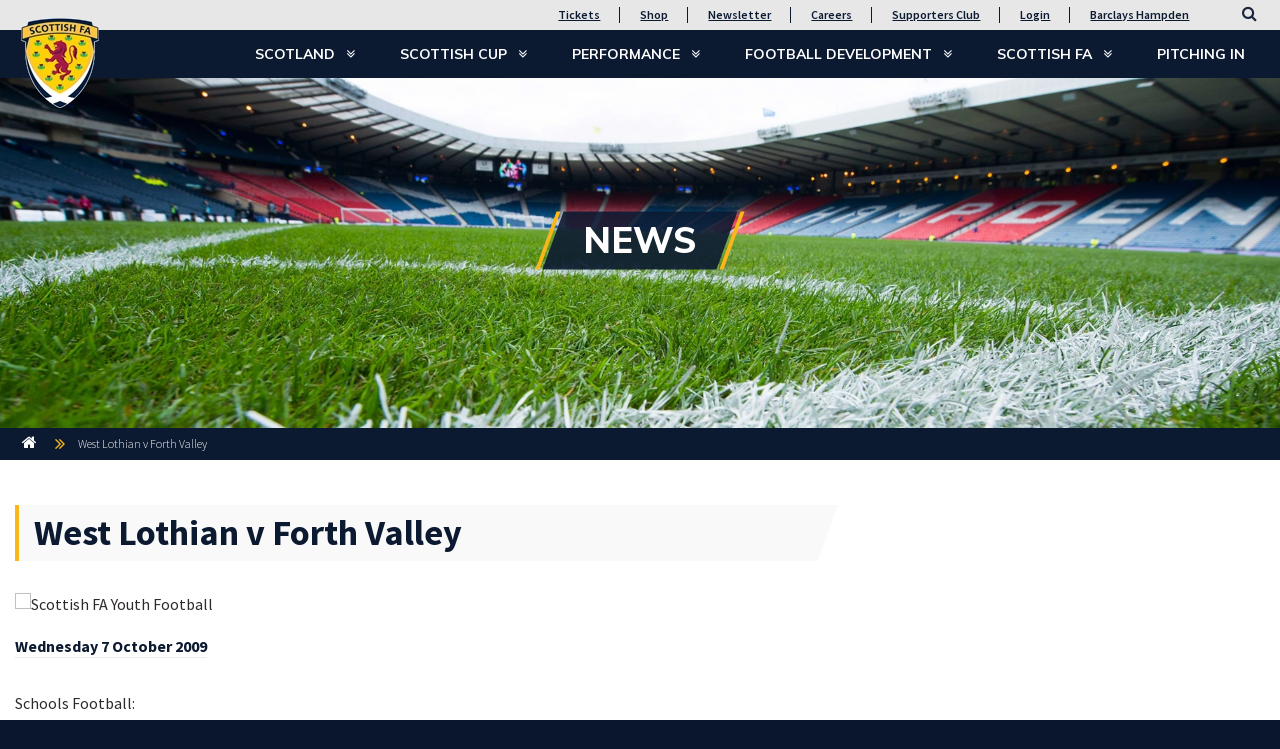

--- FILE ---
content_type: text/html; charset=utf-8
request_url: https://www.scottishfa.co.uk/news/west-lothian-v-forth-valley/
body_size: 22026
content:

<!DOCTYPE html>
<html lang="en">
<head>
    

    <meta charset="utf-8">
    <meta http-equiv="X-UA-Compatible" content="IE=edge">
    <meta name="viewport" content="width=device-width, initial-scale=1">
    <meta name="format-detection" content="telephone=no" />

    <link rel="apple-touch-icon" sizes="57x57" href="/apple-icon-57x57.png">
    <link rel="apple-touch-icon" sizes="60x60" href="/apple-icon-60x60.png">
    <link rel="apple-touch-icon" sizes="72x72" href="/apple-icon-72x72.png">
    <link rel="apple-touch-icon" sizes="76x76" href="/apple-icon-76x76.png">
    <link rel="apple-touch-icon" sizes="114x114" href="/apple-icon-114x114.png">
    <link rel="apple-touch-icon" sizes="120x120" href="/apple-icon-120x120.png">
    <link rel="apple-touch-icon" sizes="144x144" href="/apple-icon-144x144.png">
    <link rel="apple-touch-icon" sizes="152x152" href="/apple-icon-152x152.png">
    <link rel="apple-touch-icon" sizes="180x180" href="/apple-icon-180x180.png">
    <link rel="icon" type="image/png" sizes="192x192" href="/android-icon-192x192.png">
    <link rel="icon" type="image/png" sizes="32x32" href="/favicon-32x32.png">
    <link rel="icon" type="image/png" sizes="96x96" href="/favicon-96x96.png">
    <link rel="icon" type="image/png" sizes="16x16" href="/favicon-16x16.png">
    <link rel="manifest" href="/manifest.json">
    <meta name="msapplication-TileColor" content="#ffffff">
    <meta name="msapplication-TileImage" content="/ms-icon-144x144.png">
    <meta name="theme-color" content="#ffffff">

    

<title>West Lothian v Forth Valley</title><link rel="canonical" href="https://www.scottishfa.co.uk/news/west-lothian-v-forth-valley/" />

    


    

<script type="application/ld+json">
    {
        "@context": "https://schema.org",
        "@type": "BreadcrumbList",
        "itemListElement": [
            
            {
                "@type": "ListItem",
                "position": 1,
                "name": "Home",
                "item": "https://www.scottishfa.co.ukhttps://www.scottishfa.co.uk/"
            },
            
            
            {
                "@type": "ListItem",
                "position": 2,
                "name": "West Lothian v Forth Valley",
                "item": "https://www.scottishfa.co.ukhttps://www.scottishfa.co.uk/news/west-lothian-v-forth-valley/"
            }
            
        ]
    }
</script>

    
    <script src="https://ajax.aspnetcdn.com/ajax/jQuery/jquery-3.2.1.min.js"></script>

    
    <link rel="stylesheet" href="/Css/Bootstrap/bootstrap.css" />
    <link href="/css/font-awesome.min.css?cdv=460291585" type="text/css" rel="stylesheet"/><link href="/css/font-lamore-roa.css?cdv=460291585" type="text/css" rel="stylesheet"/><link href="/css/jquery-ui.min.css?cdv=460291585" type="text/css" rel="stylesheet"/><link href="/css/bootstrap/bootstrap-modal.min.css?cdv=460291585" type="text/css" rel="stylesheet"/><link href="/css/jquery.mmenu.all.css?cdv=460291585" type="text/css" rel="stylesheet"/><link href="/css/site.css?cdv=460291585" type="text/css" rel="stylesheet"/><link href="/css/plugins/ekko-lightbox.css?cdv=460291585" type="text/css" rel="stylesheet"/><link href="/css/plugins/lazyframe.css?cdv=460291585" type="text/css" rel="stylesheet"/><link href="/css/mbc-styles.css?cdv=460291585" type="text/css" rel="stylesheet"/><link href="/css/mbc-leaguetable-styles.css?cdv=460291585" type="text/css" rel="stylesheet"/>


    <!--[if lt IE 9]>
      <script src="https://oss.maxcdn.com/html5shiv/3.7.3/html5shiv.min.js"></script>
      <script src="https://oss.maxcdn.com/respond/1.4.2/respond.min.js"></script>
    <![endif]-->
    <link href="https://fonts.googleapis.com/css?family=Muli:300,300i,400,700,800,900|Source+Sans+Pro:300,400,400i,600,600i,700,700i,900,900i" rel="stylesheet">

    
    
    
    <script type="application/ld+json">
        { 
            "@context": "https://schema.org",
            "@type": "Article",
            "headline": "West Lothian v Forth Valley",
                
                "image": "https://sfa-mainsite.azurewebsites.net/remote.axd?https://sfa-shared-media.azureedge.net/sfa-legacy-images/StandardSize-320x240/YouthFootball/YouthFootballlogos/youthfootball.gif",
                
            "author": "Scottish FA", 
            "publisher": {
                "@type": "Organization",
                "name": "Scottish FA",
                    
                    "logo": {
                        "@type": "ImageObject",
                        "url": "https://sfa-mainsite.azurewebsites.net/media/1008/scottish-football-association-logo.png"
                    }
                    
            },
            "datePublished": "2009-10-07",
            "dateModified": "2009-10-07"
        }
    </script>


    

    

<!-- Google Tag Manager -->
<script>(function(w,d,s,l,i){w[l]=w[l]||[];w[l].push({'gtm.start':
new Date().getTime(),event:'gtm.js'});var f=d.getElementsByTagName(s)[0],
j=d.createElement(s),dl=l!='dataLayer'?'&l='+l:'';j.async=true;j.src=
'https://www.googletagmanager.com/gtm.js?id='+i+dl;f.parentNode.insertBefore(j,f);
})(window,document,'script','dataLayer','GTM-WP2G2SS');</script>
<!-- End Google Tag Manager -->
<script>
    window.dataLayer = window.dataLayer || [];
    function gtag(){dataLayer.push(arguments);}
  </script>

</head>
<body>
    <a href="#main-content" class="skip-link">Skip to main content</a>

    

<!-- Google Tag Manager (noscript) -->
<noscript><iframe src="https://www.googletagmanager.com/ns.html?id=GTM-WP2G2SS"
height="0" width="0" style="display:none;visibility:hidden"></iframe></noscript>
<!-- End Google Tag Manager (noscript) -->

    

        <nav class="mmenu" data-search-page="/search-results/">
        <ul>
            <li><a  href="/">Home</a></li>

                <li>
                    <a  href="https://www.scottishfa.co.uk/scotland/" rel="nofollow">
                        Scotland
                    </a>

                        <ul>
                                <li>
                                    <a  href="https://www.scottishfa.co.uk/scotland/news/" rel="nofollow">News</a>

                                </li>
                                <li>
                                    <a  href="https://www.scottishfa.co.uk/scotland/fixtures-results/" rel="nofollow">Fixtures &amp; Results</a>

                                </li>
                                <li>
                                    <a  href="https://www.scottishfa.co.uk/scotland/scotland-squads/" rel="nofollow">Scotland Squads</a>

                                        <ul>
                                                <li>
                                                    <a  href="https://www.scottishfa.co.uk/scotland/scotland-squads/scotland-mens-a/" rel="nofollow">Scotland Men&#39;s A</a>

                                                        <ul>
                                                                <li><a  href="https://www.scottishfa.co.uk/scotland/scotland-squads/scotland-mens-a/news/" rel="nofollow">News</a></li>
                                                                <li><a  href="https://www.scottishfa.co.uk/scotland/scotland-squads/scotland-mens-a/fixtures-results/" rel="nofollow">Fixtures &amp; Results</a></li>
                                                                <li><a  href="https://www.scottishfa.co.uk/scotland/scotland-squads/scotland-mens-a/mens-a/" rel="nofollow">Squad</a></li>
                                                        </ul>
                                                </li>
                                                <li>
                                                    <a  href="https://www.scottishfa.co.uk/scotland/scotland-squads/swnt/" rel="nofollow">SWNT</a>

                                                        <ul>
                                                                <li><a  href="https://www.scottishfa.co.uk/scotland/scotland-squads/swnt/news/" rel="nofollow">News</a></li>
                                                                <li><a  href="https://www.scottishfa.co.uk/scotland/scotland-squads/swnt/swnt-fixtures-results/" rel="nofollow">SWNT Fixtures &amp; Results</a></li>
                                                                <li><a  href="https://www.scottishfa.co.uk/scotland/scotland-squads/swnt/swnt-squad/" rel="nofollow">Squad</a></li>
                                                        </ul>
                                                </li>
                                                <li>
                                                    <a  href="https://www.scottishfa.co.uk/scotland/scotland-squads/mens-under-21s/" rel="nofollow">Men&#39;s Under-21s</a>

                                                        <ul>
                                                                <li><a  href="https://www.scottishfa.co.uk/scotland/scotland-squads/mens-under-21s/news/" rel="nofollow">News</a></li>
                                                                <li><a  href="https://www.scottishfa.co.uk/scotland/scotland-squads/mens-under-21s/fixtures-results/" rel="nofollow">Fixtures &amp; Results</a></li>
                                                                <li><a  href="https://www.scottishfa.co.uk/scotland/scotland-squads/mens-under-21s/under-21-squad/" rel="nofollow">Under-21 Squad</a></li>
                                                        </ul>
                                                </li>
                                                <li>
                                                    <a  href="https://www.scottishfa.co.uk/scotland/scotland-squads/mens-under-19s/" rel="nofollow">Men&#39;s Under-19s</a>

                                                        <ul>
                                                                <li><a  href="https://www.scottishfa.co.uk/scotland/scotland-squads/mens-under-19s/news/" rel="nofollow">News</a></li>
                                                                <li><a  href="https://www.scottishfa.co.uk/scotland/scotland-squads/mens-under-19s/fixtures-results/" rel="nofollow">Fixtures &amp; Results</a></li>
                                                                <li><a  href="https://www.scottishfa.co.uk/scotland/scotland-squads/mens-under-19s/under-19-squad/" rel="nofollow">Under-19 Squad</a></li>
                                                        </ul>
                                                </li>
                                                <li>
                                                    <a  href="https://www.scottishfa.co.uk/scotland/scotland-squads/mens-under-18s/" rel="nofollow">Men&#39;s Under-18s</a>

                                                        <ul>
                                                                <li><a  href="https://www.scottishfa.co.uk/scotland/scotland-squads/mens-under-18s/news/" rel="nofollow">News</a></li>
                                                                <li><a  href="https://www.scottishfa.co.uk/scotland/scotland-squads/mens-under-18s/fixtures-results/" rel="nofollow">Fixtures &amp; Results</a></li>
                                                        </ul>
                                                </li>
                                                <li>
                                                    <a  href="https://www.scottishfa.co.uk/scotland/scotland-squads/mens-under-17s/" rel="nofollow">Men&#39;s Under-17s</a>

                                                        <ul>
                                                                <li><a  href="https://www.scottishfa.co.uk/scotland/scotland-squads/mens-under-17s/news/" rel="nofollow">News</a></li>
                                                                <li><a  href="https://www.scottishfa.co.uk/scotland/scotland-squads/mens-under-17s/fixtures-results/" rel="nofollow">Fixtures &amp; Results</a></li>
                                                        </ul>
                                                </li>
                                                <li>
                                                    <a  href="https://www.scottishfa.co.uk/scotland/scotland-squads/mens-under-16s/" rel="nofollow">Men&#39;s Under-16s</a>

                                                        <ul>
                                                                <li><a  href="https://www.scottishfa.co.uk/scotland/scotland-squads/mens-under-16s/news/" rel="nofollow">News</a></li>
                                                                <li><a  href="https://www.scottishfa.co.uk/scotland/scotland-squads/mens-under-16s/fixtures-results/" rel="nofollow">Fixtures &amp; Results</a></li>
                                                        </ul>
                                                </li>
                                                <li>
                                                    <a  href="https://www.scottishfa.co.uk/scotland/scotland-squads/mens-under-15s/" rel="nofollow">Men&#39;s Under-15s</a>

                                                </li>
                                                <li>
                                                    <a  href="https://www.scottishfa.co.uk/scotland/scotland-squads/womens-under-23s/" rel="nofollow">Women&#39;s Under-23s</a>

                                                        <ul>
                                                                <li><a  href="https://www.scottishfa.co.uk/scotland/scotland-squads/womens-under-23s/news/" rel="nofollow">News</a></li>
                                                                <li><a  href="https://www.scottishfa.co.uk/scotland/scotland-squads/womens-under-23s/fixtures-results/" rel="nofollow">Fixtures &amp; Results</a></li>
                                                        </ul>
                                                </li>
                                                <li>
                                                    <a  href="https://www.scottishfa.co.uk/scotland/scotland-squads/womens-under-19s/" rel="nofollow">Women&#39;s Under-19s</a>

                                                        <ul>
                                                                <li><a  href="https://www.scottishfa.co.uk/scotland/scotland-squads/womens-under-19s/news/" rel="nofollow">News</a></li>
                                                                <li><a  href="https://www.scottishfa.co.uk/scotland/scotland-squads/womens-under-19s/fixtures-results/" rel="nofollow">Fixtures &amp; Results</a></li>
                                                                <li><a  href="https://www.scottishfa.co.uk/scotland/scotland-squads/womens-under-19s/womens-under-19-squad/" rel="nofollow">Women&#39;s Under-19 Squad</a></li>
                                                        </ul>
                                                </li>
                                                <li>
                                                    <a  href="https://www.scottishfa.co.uk/scotland/scotland-squads/womens-under-17s/" rel="nofollow">Women&#39;s Under-17s</a>

                                                        <ul>
                                                                <li><a  href="https://www.scottishfa.co.uk/scotland/scotland-squads/womens-under-17s/news/" rel="nofollow">News</a></li>
                                                                <li><a  href="https://www.scottishfa.co.uk/scotland/scotland-squads/womens-under-17s/fixtures-results/" rel="nofollow">Fixtures &amp; Results</a></li>
                                                        </ul>
                                                </li>
                                                <li>
                                                    <a  href="https://www.scottishfa.co.uk/scotland/scotland-squads/womens-under-16s/" rel="nofollow">Women&#39;s Under-16s</a>

                                                        <ul>
                                                                <li><a  href="https://www.scottishfa.co.uk/scotland/scotland-squads/womens-under-16s/news/" rel="nofollow">News</a></li>
                                                                <li><a  href="https://www.scottishfa.co.uk/scotland/scotland-squads/womens-under-16s/fixtures-results/" rel="nofollow">Fixtures &amp; Results</a></li>
                                                        </ul>
                                                </li>

                                        </ul>
                                </li>
                                <li>
                                    <a  href="https://www.scottishfa.co.uk/scotland/supporters-tickets/" rel="nofollow">Supporters &amp; Tickets</a>

                                        <ul>
                                                <li>
                                                    <a  href="https://www.scottishfa.co.uk/scotland/supporters-tickets/news/" rel="nofollow">News</a>

                                                </li>
                                                <li>
                                                    <a  href="https://www.scottishfa.co.uk/scotland/supporters-tickets/scotland-tickets/" rel="nofollow">Scotland Tickets</a>

                                                </li>
                                                <li>
                                                    <a  href="https://www.scottishfa.co.uk/scotland/supporters-tickets/ticket-information/" rel="nofollow">Ticket Information</a>

                                                        <ul>
                                                                <li><a  href="https://www.scottishfa.co.uk/scotland/supporters-tickets/ticket-information/hampden-park-ticket-app/" rel="nofollow">Hampden Park Ticket App</a></li>
                                                                <li><a  href="https://www.scottishfa.co.uk/scotland/supporters-tickets/ticket-information/ssc-ticket-info/" rel="nofollow">SSC Ticket Info</a></li>
                                                                <li><a  href="https://www.scottishfa.co.uk/scotland/supporters-tickets/ticket-information/2026-world-cup-ticket-information/" rel="nofollow">2026 World Cup Ticket Information</a></li>
                                                        </ul>
                                                </li>
                                                <li>
                                                    <a  href="https://www.scottishfa.co.uk/scotland/supporters-tickets/scotland-supporters-club-membership/" rel="nofollow">Scotland Supporters Club Membership</a>

                                                        <ul>
                                                                <li><a  href="https://www.scottishfa.co.uk/scotland/supporters-tickets/scotland-supporters-club-membership/ssc-faqs/" rel="nofollow">SSC FAQs</a></li>
                                                                <li><a  href="https://www.scottishfa.co.uk/scotland/supporters-tickets/scotland-supporters-club-membership/ssc-loyalty-points/" rel="nofollow">SSC Loyalty Points</a></li>
                                                                <li><a  href="https://www.scottishfa.co.uk/scotland/supporters-tickets/scotland-supporters-club-membership/ssc-benefits/" rel="nofollow">SSC Benefits</a></li>
                                                        </ul>
                                                </li>
                                                <li>
                                                    <a  href="https://www.scottishfa.co.uk/scotland/supporters-tickets/barclays-hampden-hospitality/" rel="nofollow">Barclays Hampden Hospitality</a>

                                                </li>
                                                <li>
                                                    <a  href="https://www.scottishfa.co.uk/scotland/supporters-tickets/matchday-information/" rel="nofollow">Matchday Information</a>

                                                        <ul>
                                                                <li><a  href="https://www.scottishfa.co.uk/scotland/supporters-tickets/matchday-information/supporters-buses/" rel="nofollow">Supporters Buses</a></li>
                                                                <li><a  href="https://www.scottishfa.co.uk/scotland/supporters-tickets/matchday-information/code-of-conduct/" rel="nofollow">Code of Conduct</a></li>
                                                        </ul>
                                                </li>

                                        </ul>
                                </li>
                                <li>
                                    <a  href="https://www.scottishfa.co.uk/scotland/shop/" rel="nofollow">Shop</a>

                                </li>
                                <li>
                                    <a  href="https://www.scottishfa.co.uk/scotland/50-greatest/" rel="nofollow">50 Greatest Internationals</a>

                                </li>
                                <li>
                                    <a  href="https://www.scottishfa.co.uk/scotland/roll-of-honour/" rel="nofollow">Roll of Honour</a>

                                </li>
                        </ul>

                </li>
                <li>
                    <a  href="https://www.scottishfa.co.uk/scottish-cup/" rel="nofollow">
                        Scottish Cup
                    </a>

                        <ul>
                                <li>
                                    <a  href="https://www.scottishfa.co.uk/scottish-cup/scottish-gas-mens-scottish-cup/" rel="nofollow">Scottish Gas Men&#39;s Scottish Cup</a>

                                        <ul>
                                                <li>
                                                    <a  href="https://www.scottishfa.co.uk/scottish-cup/scottish-gas-mens-scottish-cup/news/" rel="nofollow">News</a>

                                                </li>
                                                <li>
                                                    <a  href="https://www.scottishfa.co.uk/scottish-cup/scottish-gas-mens-scottish-cup/fixtures-results/" rel="nofollow">Fixtures &amp; Results</a>

                                                </li>
                                                <li>
                                                    <a  href="https://www.scottishfa.co.uk/scottish-cup/scottish-gas-mens-scottish-cup/format-rules/" rel="nofollow">Format &amp; Rules</a>

                                                </li>
                                                <li>
                                                    <a  href="https://www.scottishfa.co.uk/scottish-cup/scottish-gas-mens-scottish-cup/scottish-cup-360/" rel="nofollow">Scottish Cup 360</a>

                                                </li>
                                                <li>
                                                    <a  href="https://www.scottishfa.co.uk/scottish-cup/scottish-gas-mens-scottish-cup/archive/" rel="nofollow">Archive</a>

                                                        <ul>
                                                                <li><a  href="https://www.scottishfa.co.uk/scottish-cup/scottish-gas-mens-scottish-cup/archive/scottish-cup-history/" rel="nofollow">Scottish Cup History</a></li>
                                                        </ul>
                                                </li>

                                        </ul>
                                </li>
                                <li>
                                    <a  href="https://www.scottishfa.co.uk/scottish-cup/scottish-gas-womens-scottish-cup/" rel="nofollow">Scottish Gas Women&#39;s Scottish Cup</a>

                                        <ul>
                                                <li>
                                                    <a  href="https://www.scottishfa.co.uk/scottish-cup/scottish-gas-womens-scottish-cup/news/" rel="nofollow">News</a>

                                                </li>
                                                <li>
                                                    <a  href="https://www.scottishfa.co.uk/scottish-cup/scottish-gas-womens-scottish-cup/fixtures-results/" rel="nofollow">Fixtures &amp; Results</a>

                                                </li>
                                                <li>
                                                    <a  href="https://www.scottishfa.co.uk/scottish-cup/scottish-gas-womens-scottish-cup/format-rules/" rel="nofollow">Format &amp; Rules</a>

                                                </li>
                                                <li>
                                                    <a  href="https://www.scottishfa.co.uk/scottish-cup/scottish-gas-womens-scottish-cup/womens-scottish-cup-past-winners/" rel="nofollow">Women&#39;s Scottish Cup Past Winners</a>

                                                </li>

                                        </ul>
                                </li>
                                <li>
                                    <a  href="https://www.scottishfa.co.uk/scottish-cup/youth-cup/" rel="nofollow">Youth Cup</a>

                                        <ul>
                                                <li>
                                                    <a  href="https://www.scottishfa.co.uk/scottish-cup/youth-cup/news/" rel="nofollow">News</a>

                                                </li>
                                                <li>
                                                    <a  href="https://www.scottishfa.co.uk/scottish-cup/youth-cup/fixtures-results/" rel="nofollow">Fixtures &amp; Results</a>

                                                </li>
                                                <li>
                                                    <a  href="https://www.scottishfa.co.uk/scottish-cup/youth-cup/format-rules/" rel="nofollow">Format &amp; Rules</a>

                                                </li>
                                                <li>
                                                    <a  href="https://www.scottishfa.co.uk/scottish-cup/youth-cup/youth-cup-past-winners/" rel="nofollow">Youth Cup Past Winners</a>

                                                </li>

                                        </ul>
                                </li>
                                <li>
                                    <a  href="https://www.scottishfa.co.uk/scottish-cup/barclays-hampden-hospitality/" rel="nofollow">Barclays Hampden Hospitality</a>

                                </li>
                                <li>
                                    <a  href="https://www.scottishfa.co.uk/scottish-cup/scottish-gas-hub/" rel="nofollow">Scottish Gas Hub</a>

                                        <ul>
                                                <li>
                                                    <a  href="https://www.scottishfa.co.uk/scottish-cup/scottish-gas-hub/cups/" rel="nofollow">Cups</a>

                                                </li>
                                                <li>
                                                    <a  href="https://www.scottishfa.co.uk/scottish-cup/scottish-gas-hub/camps/" rel="nofollow">Camps</a>

                                                        <ul>
                                                                <li><a  href="https://www.scottishfa.co.uk/scottish-cup/scottish-gas-hub/camps/scottish-gas-para-festivals/" rel="nofollow">Scottish Gas Para Festivals</a></li>
                                                        </ul>
                                                </li>

                                        </ul>
                                </li>
                        </ul>

                </li>
                <li>
                    <a  href="https://www.scottishfa.co.uk/performance/" rel="nofollow">
                        Performance
                    </a>

                        <ul>
                                <li>
                                    <a  href="https://www.scottishfa.co.uk/performance/news/" rel="nofollow">News</a>

                                </li>
                                <li>
                                    <a  href="https://www.scottishfa.co.uk/performance/jd-performance-schools/" rel="nofollow">JD Performance Schools</a>

                                        <ul>
                                                <li>
                                                    <a  href="https://www.scottishfa.co.uk/performance/jd-performance-schools/braidhurst-high-school-motherwell/" rel="nofollow">Braidhurst High School Motherwell</a>

                                                </li>
                                                <li>
                                                    <a  href="https://www.scottishfa.co.uk/performance/jd-performance-schools/broughton-high-school-edinburgh/" rel="nofollow">Broughton High School Edinburgh</a>

                                                </li>
                                                <li>
                                                    <a  href="https://www.scottishfa.co.uk/performance/jd-performance-schools/graeme-high-school-falkirk/" rel="nofollow">Graeme High School Falkirk</a>

                                                </li>
                                                <li>
                                                    <a  href="https://www.scottishfa.co.uk/performance/jd-performance-schools/grange-academy-kilmarnock/" rel="nofollow">Grange Academy Kilmarnock</a>

                                                </li>
                                                <li>
                                                    <a  href="https://www.scottishfa.co.uk/performance/jd-performance-schools/hazlehead-academy-aberdeen/" rel="nofollow">Hazlehead Academy Aberdeen</a>

                                                </li>
                                                <li>
                                                    <a  href="https://www.scottishfa.co.uk/performance/jd-performance-schools/holyrood-secondary-glasgow/" rel="nofollow">Holyrood Secondary Glasgow</a>

                                                </li>
                                                <li>
                                                    <a  href="https://www.scottishfa.co.uk/performance/jd-performance-schools/st-johns-high-school-dundee/" rel="nofollow">St John&#39;s High School Dundee</a>

                                                </li>

                                        </ul>
                                </li>
                                <li>
                                    <a  href="https://www.scottishfa.co.uk/performance/club-academy-scotland/" rel="nofollow">Club Academy Scotland</a>

                                        <ul>
                                                <li>
                                                    <a  href="https://www.scottishfa.co.uk/performance/club-academy-scotland/fixtures-results/" rel="nofollow">Fixtures &amp; Results</a>

                                                </li>
                                                <li>
                                                    <a  href="https://www.scottishfa.co.uk/performance/club-academy-scotland/club-academy-scotland-league-tables/" rel="nofollow">Club Academy Scotland League Tables</a>

                                                </li>

                                        </ul>
                                </li>
                                <li>
                                    <a  href="https://www.scottishfa.co.uk/performance/next-gen/" rel="nofollow">Next Gen</a>

                                        <ul>
                                                <li>
                                                    <a  href="https://www.scottishfa.co.uk/performance/next-gen/fixtures-results/" rel="nofollow">Fixtures &amp; Results</a>

                                                </li>
                                                <li>
                                                    <a  href="https://www.scottishfa.co.uk/performance/next-gen/nextgen-news/" rel="nofollow">NextGen News</a>

                                                </li>

                                        </ul>
                                </li>
                        </ul>

                </li>
                <li>
                    <a  href="https://www.scottishfa.co.uk/football-development/" rel="nofollow">
                        Football Development
                    </a>

                        <ul>
                                <li>
                                    <a  href="https://www.scottishfa.co.uk/football-development/news/" rel="nofollow">News</a>

                                </li>
                                <li>
                                    <a  href="https://www.scottishfa.co.uk/football-development/participation/" rel="nofollow">Participation</a>

                                        <ul>
                                                <li>
                                                    <a  href="https://www.scottishfa.co.uk/football-development/participation/childrens-youth-football/" rel="nofollow">Children&#39;s &amp; Youth Football</a>

                                                        <ul>
                                                                <li><a  href="https://www.scottishfa.co.uk/football-development/participation/childrens-youth-football/player-journey/" rel="nofollow">Player Journey</a></li>
                                                                <li><a  href="https://www.scottishfa.co.uk/football-development/participation/childrens-youth-football/mini-kickers/" rel="nofollow">Mini-Kickers</a></li>
                                                                <li><a  href="https://www.scottishfa.co.uk/football-development/participation/childrens-youth-football/cashback-for-communitites/" rel="nofollow">Cashback for Communitites</a></li>
                                                                <li><a  href="https://www.scottishfa.co.uk/football-development/participation/childrens-youth-football/mcdonalds-fun-football/" rel="nofollow">McDonald&#39;s Fun Football</a></li>
                                                                <li><a  href="https://www.scottishfa.co.uk/football-development/participation/childrens-youth-football/heading/" rel="nofollow">Heading Guidelines</a></li>
                                                        </ul>
                                                </li>
                                                <li>
                                                    <a  href="https://www.scottishfa.co.uk/football-development/participation/adult-18-yearsplus-football/" rel="nofollow">Adult (18 years+) Football</a>

                                                        <ul>
                                                                <li><a  href="https://www.scottishfa.co.uk/football-development/participation/adult-18-yearsplus-football/futsal/" rel="nofollow">Futsal</a></li>
                                                                <li><a  href="https://www.scottishfa.co.uk/football-development/participation/adult-18-yearsplus-football/walking-football/" rel="nofollow">Walking Football</a></li>
                                                                <li><a  href="https://www.scottishfa.co.uk/football-development/participation/adult-18-yearsplus-football/heading-guidance/" rel="nofollow">Heading Guidance</a></li>
                                                        </ul>
                                                </li>
                                                <li>
                                                    <a  href="https://www.scottishfa.co.uk/football-development/participation/girls-womens-football/" rel="nofollow">Girls&#39; &amp; Women&#39;s Football</a>

                                                        <ul>
                                                                <li><a  href="https://www.scottishfa.co.uk/football-development/participation/girls-womens-football/kdm-group-soccer-centres/" rel="nofollow">KDM Group Soccer Centres</a></li>
                                                                <li><a  href="https://www.scottishfa.co.uk/football-development/participation/girls-womens-football/spar-future-stars-football-cup/" rel="nofollow">SPAR Future Stars Football Cup</a></li>
                                                                <li><a  href="https://www.scottishfa.co.uk/football-development/participation/girls-womens-football/uefa-disney-playmakers/" rel="nofollow">UEFA Disney Playmakers</a></li>
                                                        </ul>
                                                </li>
                                                <li>
                                                    <a  href="https://www.scottishfa.co.uk/football-development/participation/para-football/" rel="nofollow">Para-Football</a>

                                                </li>

                                        </ul>
                                </li>
                                <li>
                                    <a  href="https://www.scottishfa.co.uk/football-development/attractive-game/" rel="nofollow">Attractive Game</a>

                                        <ul>
                                                <li>
                                                    <a  href="https://www.scottishfa.co.uk/football-development/attractive-game/facilities/" rel="nofollow">Facilities</a>

                                                </li>
                                                <li>
                                                    <a  href="https://www.scottishfa.co.uk/football-development/attractive-game/grassroots-awards/" rel="nofollow">Grassroots Awards</a>

                                                        <ul>
                                                                <li><a  href="https://www.scottishfa.co.uk/football-development/attractive-game/grassroots-awards/award-categories/" rel="nofollow">Award Categories</a></li>
                                                                <li><a  href="https://www.scottishfa.co.uk/football-development/attractive-game/grassroots-awards/winners/" rel="nofollow">Winners</a></li>
                                                        </ul>
                                                </li>
                                                <li>
                                                    <a  href="https://www.scottishfa.co.uk/football-development/attractive-game/discrimination-reporting-form/" rel="nofollow">Discrimination Reporting Form</a>

                                                </li>

                                        </ul>
                                </li>
                                <li>
                                    <a  href="https://www.scottishfa.co.uk/football-development/coaching/" rel="nofollow">Coaching</a>

                                        <ul>
                                                <li>
                                                    <a  href="https://www.scottishfa.co.uk/football-development/coaching/news/" rel="nofollow">News</a>

                                                </li>
                                                <li>
                                                    <a  href="https://www.scottishfa.co.uk/football-development/coaching/become-a-coach/" rel="nofollow">Become a Coach</a>

                                                </li>
                                                <li>
                                                    <a  href="https://www.scottishfa.co.uk/football-development/coaching/find-a-course/" rel="nofollow">Find a Course</a>

                                                </li>
                                                <li>
                                                    <a  href="https://www.scottishfa.co.uk/football-development/coaching/coaching-pathway/" rel="nofollow">Coaching Pathway</a>

                                                        <ul>
                                                                <li><a  href="https://www.scottishfa.co.uk/football-development/coaching/coaching-pathway/main-youthadult-pathway/" rel="nofollow">Main (Youth/Adult) Pathway</a></li>
                                                                <li><a  href="https://www.scottishfa.co.uk/football-development/coaching/coaching-pathway/goalkeeping-pathway/" rel="nofollow">Goalkeeping Pathway</a></li>
                                                                <li><a  href="https://www.scottishfa.co.uk/football-development/coaching/coaching-pathway/childrens-pathway/" rel="nofollow">Children&#39;s Pathway</a></li>
                                                                <li><a  href="https://www.scottishfa.co.uk/football-development/coaching/coaching-pathway/futsal-pathway/" rel="nofollow">Futsal Pathway</a></li>
                                                                <li><a  href="https://www.scottishfa.co.uk/football-development/coaching/coaching-pathway/degree-specialist-courses/" rel="nofollow">Degree &amp; Specialist Courses</a></li>
                                                                <li><a  href="https://www.scottishfa.co.uk/football-development/coaching/coaching-pathway/talent-id-pathway/" rel="nofollow">Talent ID Pathway</a></li>
                                                        </ul>
                                                </li>
                                                <li>
                                                    <a  href="https://www.scottishfa.co.uk/football-development/coaching/development/" rel="nofollow">Coaching Development</a>

                                                        <ul>
                                                                <li><a  href="https://www.scottishfa.co.uk/football-development/coaching/development/coaching-cpd/" rel="nofollow">Coaching CPD</a></li>
                                                                <li><a  href="https://www.scottishfa.co.uk/football-development/coaching/development/continuous-coach-development-ccd/" rel="nofollow">Continuous Coach Development (CCD)</a></li>
                                                                <li><a  href="https://www.scottishfa.co.uk/football-development/coaching/development/scottish-football-coaching-podcast/" rel="nofollow">Scottish Football Coaching Podcast</a></li>
                                                        </ul>
                                                </li>
                                                <li>
                                                    <a  href="https://www.scottishfa.co.uk/football-development/coaching/coach-education-newsletter/" rel="nofollow">Coach Education Newsletter</a>

                                                </li>
                                                <li>
                                                    <a  href="https://www.scottishfa.co.uk/football-development/coaching/chase-coaching-programme/" rel="nofollow">Chase Coaching Programme</a>

                                                </li>

                                        </ul>
                                </li>
                                <li>
                                    <a  href="https://www.scottishfa.co.uk/football-development/club-services/" rel="nofollow">Club Services</a>

                                        <ul>
                                                <li>
                                                    <a  href="https://www.scottishfa.co.uk/football-development/club-services/developing-your-club/" rel="nofollow">Developing Your Club</a>

                                                        <ul>
                                                                <li><a  href="https://www.scottishfa.co.uk/football-development/club-services/developing-your-club/club-resources/" rel="nofollow">Club Resources</a></li>
                                                                <li><a  href="https://www.scottishfa.co.uk/football-development/club-services/developing-your-club/club-stories/" rel="nofollow">Club Stories</a></li>
                                                                <li><a  href="https://www.scottishfa.co.uk/football-development/club-services/developing-your-club/scottish-football-marketing-podcast/" rel="nofollow">Scottish Football Marketing Podcast</a></li>
                                                                <li><a  href="https://www.scottishfa.co.uk/football-development/club-services/developing-your-club/howdens-game-changer-programme/" rel="nofollow">Howdens Game Changer Programme</a></li>
                                                        </ul>
                                                </li>
                                                <li>
                                                    <a  href="https://www.scottishfa.co.uk/football-development/club-services/teamworks/" rel="nofollow">Teamworks</a>

                                                </li>
                                                <li>
                                                    <a  href="https://www.scottishfa.co.uk/football-development/club-services/club-accreditation/" rel="nofollow">Club Accreditation</a>

                                                        <ul>
                                                                <li><a  href="https://www.scottishfa.co.uk/football-development/club-services/club-accreditation/quality-mark-criteria/" rel="nofollow">Quality Mark Criteria</a></li>
                                                                <li><a  href="https://www.scottishfa.co.uk/football-development/club-services/club-accreditation/quality-mark-club-opt-in/" rel="nofollow">Quality Mark Club Opt-In</a></li>
                                                                <li><a  href="https://www.scottishfa.co.uk/football-development/club-services/club-accreditation/quality-mark-club-sign-up/" rel="nofollow">Quality Mark Club Sign Up</a></li>
                                                                <li><a  href="https://www.scottishfa.co.uk/football-development/club-services/club-accreditation/club-resources/" rel="nofollow">Club Resources</a></li>
                                                        </ul>
                                                </li>
                                                <li>
                                                    <a  href="https://www.scottishfa.co.uk/football-development/club-services/scottish-fa-extra-time-programme/" rel="nofollow">Scottish FA Extra Time Programme</a>

                                                </li>

                                        </ul>
                                </li>
                                <li>
                                    <a  href="https://www.scottishfa.co.uk/football-development/regions/" rel="nofollow">Regions</a>

                                        <ul>
                                                <li>
                                                    <a  href="https://www.scottishfa.co.uk/football-development/regions/news/" rel="nofollow">News</a>

                                                </li>
                                                <li>
                                                    <a  href="https://www.scottishfa.co.uk/football-development/regions/north-region/" rel="nofollow">North Region</a>

                                                </li>
                                                <li>
                                                    <a  href="https://www.scottishfa.co.uk/football-development/regions/central-region/" rel="nofollow">Central Region</a>

                                                </li>
                                                <li>
                                                    <a  href="https://www.scottishfa.co.uk/football-development/regions/east-region/" rel="nofollow">East Region</a>

                                                </li>
                                                <li>
                                                    <a  href="https://www.scottishfa.co.uk/football-development/regions/west-region/" rel="nofollow">West Region</a>

                                                </li>
                                                <li>
                                                    <a  href="https://www.scottishfa.co.uk/football-development/regions/south-east-region/" rel="nofollow">South East Region</a>

                                                </li>
                                                <li>
                                                    <a  href="https://www.scottishfa.co.uk/football-development/regions/south-west-region/" rel="nofollow">South West Region</a>

                                                </li>

                                        </ul>
                                </li>
                                <li>
                                    <a  href="https://www.scottishfa.co.uk/football-development/value-of-football/" rel="nofollow">Value of Football</a>

                                </li>
                        </ul>

                </li>
                <li>
                    <a  href="https://www.scottishfa.co.uk/scottish-fa/" rel="nofollow">
                        Scottish FA
                    </a>

                        <ul>
                                <li>
                                    <a  href="https://www.scottishfa.co.uk/scottish-fa/news/" rel="nofollow">News</a>

                                </li>
                                <li>
                                    <a  href="https://www.scottishfa.co.uk/scottish-fa/referees/" rel="nofollow">Referees</a>

                                        <ul>
                                                <li>
                                                    <a  href="https://www.scottishfa.co.uk/scottish-fa/referees/news/" rel="nofollow">News</a>

                                                </li>
                                                <li>
                                                    <a  href="https://www.scottishfa.co.uk/scottish-fa/referees/referee-appointments/" rel="nofollow">Referee Appointments</a>

                                                </li>
                                                <li>
                                                    <a  href="https://www.scottishfa.co.uk/scottish-fa/referees/become-a-referee/" rel="nofollow">Become A Referee</a>

                                                        <ul>
                                                                <li><a  href="https://www.scottishfa.co.uk/scottish-fa/referees/become-a-referee/referee-structure-pathway/" rel="nofollow">Referee Structure &amp; Pathway</a></li>
                                                                <li><a  href="https://www.scottishfa.co.uk/scottish-fa/referees/become-a-referee/female-referee-recruitment/" rel="nofollow">Female Referee Recruitment</a></li>
                                                        </ul>
                                                </li>
                                                <li>
                                                    <a  href="https://www.scottishfa.co.uk/scottish-fa/referees/referee-associations/" rel="nofollow">Referees&#39; Associations</a>

                                                        <ul>
                                                                <li><a  href="https://www.scottishfa.co.uk/scottish-fa/referees/referee-associations/aberdeen/" rel="nofollow">Aberdeen</a></li>
                                                                <li><a  href="https://www.scottishfa.co.uk/scottish-fa/referees/referee-associations/angus-perthshire/" rel="nofollow">Angus &amp; Perthshire</a></li>
                                                                <li><a  href="https://www.scottishfa.co.uk/scottish-fa/referees/referee-associations/ayrshire/" rel="nofollow">Ayrshire</a></li>
                                                                <li><a  href="https://www.scottishfa.co.uk/scottish-fa/referees/referee-associations/edinburgh/" rel="nofollow">Edinburgh</a></li>
                                                                <li><a  href="https://www.scottishfa.co.uk/scottish-fa/referees/referee-associations/fife/" rel="nofollow">Fife</a></li>
                                                                <li><a  href="https://www.scottishfa.co.uk/scottish-fa/referees/referee-associations/glasgow/" rel="nofollow">Glasgow</a></li>
                                                                <li><a  href="https://www.scottishfa.co.uk/scottish-fa/referees/referee-associations/lanarkshire/" rel="nofollow">Lanarkshire</a></li>
                                                                <li><a  href="https://www.scottishfa.co.uk/scottish-fa/referees/referee-associations/moray-banff/" rel="nofollow">Moray &amp; Banff</a></li>
                                                                <li><a  href="https://www.scottishfa.co.uk/scottish-fa/referees/referee-associations/north-of-scotland/" rel="nofollow">North of Scotland</a></li>
                                                                <li><a  href="https://www.scottishfa.co.uk/scottish-fa/referees/referee-associations/renfrewshire/" rel="nofollow">Renfrewshire</a></li>
                                                                <li><a  href="https://www.scottishfa.co.uk/scottish-fa/referees/referee-associations/south-of-scotland/" rel="nofollow">South of Scotland</a></li>
                                                                <li><a  href="https://www.scottishfa.co.uk/scottish-fa/referees/referee-associations/stirlingshire/" rel="nofollow">Stirlingshire</a></li>
                                                                <li><a  href="https://www.scottishfa.co.uk/scottish-fa/referees/referee-associations/referee-association-training-days/" rel="nofollow">Referee Association Training Days</a></li>
                                                        </ul>
                                                </li>
                                                <li>
                                                    <a  href="https://www.scottishfa.co.uk/scottish-fa/referees/referee-education/" rel="nofollow">Referee Education</a>

                                                        <ul>
                                                                <li><a  href="https://www.scottishfa.co.uk/scottish-fa/referees/referee-education/referee-courses/" rel="nofollow">Referee Courses</a></li>
                                                                <li><a  href="https://www.scottishfa.co.uk/scottish-fa/referees/referee-education/laws-of-the-game/" rel="nofollow">Laws of the Game</a></li>
                                                                <li><a  href="https://www.scottishfa.co.uk/scottish-fa/referees/referee-education/sqa-awards-login/" rel="nofollow">SQA Awards &amp; Login</a></li>
                                                        </ul>
                                                </li>
                                                <li>
                                                    <a  href="https://www.scottishfa.co.uk/scottish-fa/referees/child-wellbeing-and-protection-policy-procedures-and-guidance/" rel="nofollow">Child Wellbeing and Protection Policy, Procedures and Guidance</a>

                                                </li>
                                                <li>
                                                    <a  href="https://www.scottishfa.co.uk/scottish-fa/referees/key-match-incident-review-panel-outcomes/" rel="nofollow">Key Match Incident Review Panel Outcomes</a>

                                                </li>

                                        </ul>
                                </li>
                                <li>
                                    <a  href="https://www.scottishfa.co.uk/scottish-fa/football-governance/" rel="nofollow">Football Governance</a>

                                        <ul>
                                                <li>
                                                    <a  href="https://www.scottishfa.co.uk/scottish-fa/football-governance/scottish-fa-handbook/" rel="nofollow">Scottish FA Handbook</a>

                                                </li>
                                                <li>
                                                    <a  href="https://www.scottishfa.co.uk/scottish-fa/football-governance/judicial-panel-protocol/" rel="nofollow">Judicial Panel Protocol</a>

                                                </li>
                                                <li>
                                                    <a  href="https://www.scottishfa.co.uk/scottish-fa/football-governance/disciplinary/" rel="nofollow">Disciplinary</a>

                                                        <ul>
                                                                <li><a  href="https://www.scottishfa.co.uk/scottish-fa/football-governance/disciplinary/disciplinary-updates/" rel="nofollow">Disciplinary Updates</a></li>
                                                                <li><a  href="https://www.scottishfa.co.uk/scottish-fa/football-governance/disciplinary/player-suspensions/" rel="nofollow">Player Suspensions</a></li>
                                                        </ul>
                                                </li>
                                                <li>
                                                    <a  href="https://www.scottishfa.co.uk/scottish-fa/football-governance/club-licensing/" rel="nofollow">Club Licensing</a>

                                                </li>
                                                <li>
                                                    <a  href="https://www.scottishfa.co.uk/scottish-fa/football-governance/registrations/" rel="nofollow">Registrations</a>

                                                </li>
                                                <li>
                                                    <a  href="https://www.scottishfa.co.uk/scottish-fa/football-governance/integrity-and-anti-doping/" rel="nofollow">Integrity and Anti-Doping</a>

                                                        <ul>
                                                                <li><a  href="https://www.scottishfa.co.uk/scottish-fa/football-governance/integrity-and-anti-doping/staying-clean/" rel="nofollow">Staying Clean</a></li>
                                                                <li><a  href="https://www.scottishfa.co.uk/scottish-fa/football-governance/integrity-and-anti-doping/anti-doping-testing/" rel="nofollow">Anti-Doping Testing</a></li>
                                                                <li><a  href="https://www.scottishfa.co.uk/scottish-fa/football-governance/integrity-and-anti-doping/anti-doping-resources/" rel="nofollow">Anti-doping Resources</a></li>
                                                                <li><a  href="https://www.scottishfa.co.uk/scottish-fa/football-governance/integrity-and-anti-doping/summary-of-anti-doping-activities-202122/" rel="nofollow">Summary of Anti-Doping Activities 2021/22</a></li>
                                                        </ul>
                                                </li>
                                                <li>
                                                    <a  href="https://www.scottishfa.co.uk/scottish-fa/football-governance/security/" rel="nofollow">Security</a>

                                                </li>
                                                <li>
                                                    <a  href="https://www.scottishfa.co.uk/scottish-fa/football-governance/participation-policy/" rel="nofollow">Participation Policy</a>

                                                </li>
                                                <li>
                                                    <a  href="https://www.scottishfa.co.uk/scottish-fa/football-governance/minimum-operating-criteria/" rel="nofollow">Minimum Operating Criteria</a>

                                                </li>

                                        </ul>
                                </li>
                                <li>
                                    <a  href="https://www.scottishfa.co.uk/scottish-fa/wellbeing-protection/" rel="nofollow">Wellbeing &amp; Protection</a>

                                        <ul>
                                                <li>
                                                    <a  href="https://www.scottishfa.co.uk/scottish-fa/wellbeing-protection/information-for-children-and-young-people/" rel="nofollow">Information for Children and Young People</a>

                                                </li>
                                                <li>
                                                    <a  href="https://www.scottishfa.co.uk/scottish-fa/wellbeing-protection/information-for-parents-and-carers/" rel="nofollow">Information for Parents and Carers</a>

                                                </li>
                                                <li>
                                                    <a  href="https://www.scottishfa.co.uk/scottish-fa/wellbeing-protection/information-for-clubs/" rel="nofollow">Information for Clubs</a>

                                                </li>
                                                <li>
                                                    <a  href="https://www.scottishfa.co.uk/scottish-fa/wellbeing-protection/wellbeing-and-protection-resources/" rel="nofollow">Wellbeing and Protection Resources</a>

                                                </li>
                                                <li>
                                                    <a  href="https://www.scottishfa.co.uk/scottish-fa/wellbeing-protection/adult-survivors-of-abuse/" rel="nofollow">Adult Survivors of Abuse</a>

                                                </li>
                                                <li>
                                                    <a  href="https://www.scottishfa.co.uk/scottish-fa/wellbeing-protection/independent-wellbeing-and-protection-advisory-board/" rel="nofollow">Independent Wellbeing and Protection Advisory Board</a>

                                                </li>
                                                <li>
                                                    <a  href="https://www.scottishfa.co.uk/scottish-fa/wellbeing-protection/how-to-report-a-concern/" rel="nofollow">How to Report a Concern</a>

                                                </li>

                                        </ul>
                                </li>
                                <li>
                                    <a  href="https://www.scottishfa.co.uk/scottish-fa/organisation/" rel="nofollow">Organisation</a>

                                        <ul>
                                                <li>
                                                    <a  href="https://www.scottishfa.co.uk/scottish-fa/organisation/news/" rel="nofollow">News</a>

                                                </li>
                                                <li>
                                                    <a  href="https://www.scottishfa.co.uk/scottish-fa/organisation/strategy-structure/" rel="nofollow">Strategy &amp; Structure</a>

                                                        <ul>
                                                                <li><a  href="https://www.scottishfa.co.uk/scottish-fa/organisation/strategy-structure/who-we-are/" rel="nofollow">Who We Are</a></li>
                                                                <li><a  href="https://www.scottishfa.co.uk/scottish-fa/organisation/strategy-structure/affiliated-bodies/" rel="nofollow">Affiliated National Associations</a></li>
                                                        </ul>
                                                </li>
                                                <li>
                                                    <a  href="https://www.scottishfa.co.uk/scottish-fa/organisation/diversity-inclusion/" rel="nofollow">Diversity &amp; Inclusion</a>

                                                        <ul>
                                                                <li><a  href="https://www.scottishfa.co.uk/scottish-fa/organisation/diversity-inclusion/equality-diversity-inclusion-advisory-board/" rel="nofollow">Equality, Diversity &amp; Inclusion Advisory Board</a></li>
                                                                <li><a  href="https://www.scottishfa.co.uk/scottish-fa/organisation/diversity-inclusion/resources/" rel="nofollow">Resources</a></li>
                                                                <li><a  href="https://www.scottishfa.co.uk/scottish-fa/organisation/diversity-inclusion/football-unites/" rel="nofollow">Football Unites</a></li>
                                                        </ul>
                                                </li>
                                                <li>
                                                    <a  href="https://www.scottishfa.co.uk/scottish-fa/organisation/youth-ambassadors-of-change/" rel="nofollow">Youth Ambassadors of Change</a>

                                                        <ul>
                                                                <li><a  href="https://www.scottishfa.co.uk/scottish-fa/organisation/youth-ambassadors-of-change/apply-to-be-an-ambassador/" rel="nofollow">Apply to be an Ambassador</a></li>
                                                                <li><a  href="https://www.scottishfa.co.uk/scottish-fa/organisation/youth-ambassadors-of-change/meet-the-team/" rel="nofollow">Meet the Team</a></li>
                                                                <li><a  href="https://www.scottishfa.co.uk/scottish-fa/organisation/youth-ambassadors-of-change/case-studies/" rel="nofollow">Case Studies</a></li>
                                                        </ul>
                                                </li>
                                                <li>
                                                    <a  href="https://www.scottishfa.co.uk/scottish-fa/organisation/charities/" rel="nofollow">Charities</a>

                                                </li>
                                                <li>
                                                    <a  href="https://www.scottishfa.co.uk/scottish-fa/organisation/business-club/" rel="nofollow">Business Club</a>

                                                </li>
                                                <li>
                                                    <a  href="https://www.scottishfa.co.uk/scottish-fa/organisation/media/" rel="nofollow">Media</a>

                                                        <ul>
                                                                <li><a  href="https://www.scottishfa.co.uk/scottish-fa/organisation/media/media-guidelines/" rel="nofollow">Media Guidelines</a></li>
                                                        </ul>
                                                </li>
                                                <li>
                                                    <a  href="https://www.scottishfa.co.uk/scottish-fa/organisation/contact-us/" rel="nofollow">Contact Us</a>

                                                </li>
                                                <li>
                                                    <a  href="https://www.scottishfa.co.uk/scottish-fa/organisation/our-partners/" rel="nofollow">Our Partners</a>

                                                        <ul>
                                                                <li><a  href="https://www.scottishfa.co.uk/scottish-fa/organisation/our-partners/chest-heart-stroke-scotland/" rel="nofollow">Chest Heart &amp; Stroke Scotland</a></li>
                                                        </ul>
                                                </li>

                                        </ul>
                                </li>
                                <li>
                                    <a  href="https://www.scottishfa.co.uk/scottish-fa/power-of-football/" rel="nofollow">Power of Football</a>

                                </li>
                        </ul>

                </li>
                <li>
                    <a  href="https://pitchingin.scottishfa.co.uk/" rel="nofollow">
                        Pitching In
                    </a>


                </li>
        </ul>
    </nav>



    <div class="mmenu-wrapper">
        <div class="page-wrapper" ng-app="SFAApp">
            <header class="full hidden-xs hidden-sm hidden-md">
    <div class="top-navigation-row">
        <div class="container">
            <div class="row">
                <div class="col-md-12">
                            <a class="logo" href="/">
            <img src="/media/1008/scottish-football-association-logo.png?mode=max&amp;width=90&amp;format=webp" alt="Scottish FA" title="Scottish FA" class="img-responsive" />
        </a>

                            <form class="header-search-form" method="get" action="https://www.scottishfa.co.uk/search-results/">
            <div class="search-toggle">
                <i class="fa fa-search fa-fw"></i><i class="fa fa-times fa-fw"></i>
            </div>
            <div class="search">
                <div class="form-group">
                    <div class="hover-label-wrapper">
                        <label class="hover-label" for="search">Search</label>
                        <input class="form-control" id="search" name="search" type="text" data-val="true" data-val-required="* required" value="" />
                        <button class="btn search-button" type="submit"><span>Go</span></button>
                    </div>
                </div>
            </div>
        </form>
    <ul class="nav navbar-nav">
        




            <li><a href="https://www.scottishfa.co.uk/scotland/supporters-tickets/scotland-tickets/"><span>Tickets</span></a></li>
            <li><a href="https://www.scottishfa.co.uk/scotland/shop/"><span>Shop</span></a></li>
            <li><a><span>Newsletter</span></a></li>
            <li><a href="https://scottishfa.pinpointhq.com/"><span>Careers</span></a></li>
            <li><a href="https://www.scottishfa.co.uk/scotland/supporters-tickets/scotland-supporters-club-membership/"><span>Supporters Club</span></a></li>
            <li><a href="https://tickets.scottishfa.co.uk"><span>Login</span></a></li>
            <li><a href="https://www.hampdenpark.co.uk/"><span>Barclays Hampden</span></a></li>
    </ul>

                </div>
            </div>
        </div>
    </div>
    <div class="main-navigation-row">
        <div class="container">
            <div class="row">
                <div class="col-md-12">
                        <ul class="nav navbar-nav">
            <li>
                <a href="https://www.scottishfa.co.uk/scotland/" class="dropdown-toggle dropdown-nav"  data-toggle="dropdown" aria-haspopup="true" aria-expanded="false">
                    <span>Scotland <i class="fa fa-angle-double-down"></i></span>
                </a>
                    <ul class="dropdown-menu">
                            <li>
                                <a href="https://www.scottishfa.co.uk/scotland/news/">News</a>

                            </li>
                            <li>
                                <a href="https://www.scottishfa.co.uk/scotland/fixtures-results/">Fixtures &amp; Results</a>

                            </li>
                            <li>
                                <a href="https://www.scottishfa.co.uk/scotland/scotland-squads/">Scotland Squads</a>

                                    <ul class="dropdown-menu">
                                            <li>
                                                <a href="https://www.scottishfa.co.uk/scotland/scotland-squads/scotland-mens-a/">Scotland Men&#39;s A</a>

                                                    <ul class="dropdown-menu">
                                                            <li>
                                                                <a href="https://www.scottishfa.co.uk/scotland/scotland-squads/scotland-mens-a/news/">News</a>

                                                            </li>
                                                            <li>
                                                                <a href="https://www.scottishfa.co.uk/scotland/scotland-squads/scotland-mens-a/fixtures-results/">Fixtures &amp; Results</a>

                                                            </li>
                                                            <li>
                                                                <a href="https://www.scottishfa.co.uk/scotland/scotland-squads/scotland-mens-a/mens-a/">Squad</a>

                                                            </li>
                                                    </ul>
                                            </li>
                                            <li>
                                                <a href="https://www.scottishfa.co.uk/scotland/scotland-squads/swnt/">SWNT</a>

                                                    <ul class="dropdown-menu">
                                                            <li>
                                                                <a href="https://www.scottishfa.co.uk/scotland/scotland-squads/swnt/news/">News</a>

                                                            </li>
                                                            <li>
                                                                <a href="https://www.scottishfa.co.uk/scotland/scotland-squads/swnt/swnt-fixtures-results/">SWNT Fixtures &amp; Results</a>

                                                            </li>
                                                            <li>
                                                                <a href="https://www.scottishfa.co.uk/scotland/scotland-squads/swnt/swnt-squad/">Squad</a>

                                                            </li>
                                                    </ul>
                                            </li>
                                            <li>
                                                <a href="https://www.scottishfa.co.uk/scotland/scotland-squads/mens-under-21s/">Men&#39;s Under-21s</a>

                                                    <ul class="dropdown-menu">
                                                            <li>
                                                                <a href="https://www.scottishfa.co.uk/scotland/scotland-squads/mens-under-21s/news/">News</a>

                                                            </li>
                                                            <li>
                                                                <a href="https://www.scottishfa.co.uk/scotland/scotland-squads/mens-under-21s/fixtures-results/">Fixtures &amp; Results</a>

                                                            </li>
                                                            <li>
                                                                <a href="https://www.scottishfa.co.uk/scotland/scotland-squads/mens-under-21s/under-21-squad/">Under-21 Squad</a>

                                                            </li>
                                                    </ul>
                                            </li>
                                            <li>
                                                <a href="https://www.scottishfa.co.uk/scotland/scotland-squads/mens-under-19s/">Men&#39;s Under-19s</a>

                                                    <ul class="dropdown-menu">
                                                            <li>
                                                                <a href="https://www.scottishfa.co.uk/scotland/scotland-squads/mens-under-19s/news/">News</a>

                                                            </li>
                                                            <li>
                                                                <a href="https://www.scottishfa.co.uk/scotland/scotland-squads/mens-under-19s/fixtures-results/">Fixtures &amp; Results</a>

                                                            </li>
                                                            <li>
                                                                <a href="https://www.scottishfa.co.uk/scotland/scotland-squads/mens-under-19s/under-19-squad/">Under-19 Squad</a>

                                                            </li>
                                                    </ul>
                                            </li>
                                            <li>
                                                <a href="https://www.scottishfa.co.uk/scotland/scotland-squads/mens-under-18s/">Men&#39;s Under-18s</a>

                                                    <ul class="dropdown-menu">
                                                            <li>
                                                                <a href="https://www.scottishfa.co.uk/scotland/scotland-squads/mens-under-18s/news/">News</a>

                                                            </li>
                                                            <li>
                                                                <a href="https://www.scottishfa.co.uk/scotland/scotland-squads/mens-under-18s/fixtures-results/">Fixtures &amp; Results</a>

                                                            </li>
                                                    </ul>
                                            </li>
                                            <li>
                                                <a href="https://www.scottishfa.co.uk/scotland/scotland-squads/mens-under-17s/">Men&#39;s Under-17s</a>

                                                    <ul class="dropdown-menu">
                                                            <li>
                                                                <a href="https://www.scottishfa.co.uk/scotland/scotland-squads/mens-under-17s/news/">News</a>

                                                            </li>
                                                            <li>
                                                                <a href="https://www.scottishfa.co.uk/scotland/scotland-squads/mens-under-17s/fixtures-results/">Fixtures &amp; Results</a>

                                                            </li>
                                                    </ul>
                                            </li>
                                            <li>
                                                <a href="https://www.scottishfa.co.uk/scotland/scotland-squads/mens-under-16s/">Men&#39;s Under-16s</a>

                                                    <ul class="dropdown-menu">
                                                            <li>
                                                                <a href="https://www.scottishfa.co.uk/scotland/scotland-squads/mens-under-16s/news/">News</a>

                                                            </li>
                                                            <li>
                                                                <a href="https://www.scottishfa.co.uk/scotland/scotland-squads/mens-under-16s/fixtures-results/">Fixtures &amp; Results</a>

                                                            </li>
                                                    </ul>
                                            </li>
                                            <li>
                                                <a href="https://www.scottishfa.co.uk/scotland/scotland-squads/mens-under-15s/">Men&#39;s Under-15s</a>

                                            </li>
                                            <li>
                                                <a href="https://www.scottishfa.co.uk/scotland/scotland-squads/womens-under-23s/">Women&#39;s Under-23s</a>

                                                    <ul class="dropdown-menu">
                                                            <li>
                                                                <a href="https://www.scottishfa.co.uk/scotland/scotland-squads/womens-under-23s/news/">News</a>

                                                            </li>
                                                            <li>
                                                                <a href="https://www.scottishfa.co.uk/scotland/scotland-squads/womens-under-23s/fixtures-results/">Fixtures &amp; Results</a>

                                                            </li>
                                                    </ul>
                                            </li>
                                            <li>
                                                <a href="https://www.scottishfa.co.uk/scotland/scotland-squads/womens-under-19s/">Women&#39;s Under-19s</a>

                                                    <ul class="dropdown-menu">
                                                            <li>
                                                                <a href="https://www.scottishfa.co.uk/scotland/scotland-squads/womens-under-19s/news/">News</a>

                                                            </li>
                                                            <li>
                                                                <a href="https://www.scottishfa.co.uk/scotland/scotland-squads/womens-under-19s/fixtures-results/">Fixtures &amp; Results</a>

                                                            </li>
                                                            <li>
                                                                <a href="https://www.scottishfa.co.uk/scotland/scotland-squads/womens-under-19s/womens-under-19-squad/">Women&#39;s Under-19 Squad</a>

                                                            </li>
                                                    </ul>
                                            </li>
                                            <li>
                                                <a href="https://www.scottishfa.co.uk/scotland/scotland-squads/womens-under-17s/">Women&#39;s Under-17s</a>

                                                    <ul class="dropdown-menu">
                                                            <li>
                                                                <a href="https://www.scottishfa.co.uk/scotland/scotland-squads/womens-under-17s/news/">News</a>

                                                            </li>
                                                            <li>
                                                                <a href="https://www.scottishfa.co.uk/scotland/scotland-squads/womens-under-17s/fixtures-results/">Fixtures &amp; Results</a>

                                                            </li>
                                                    </ul>
                                            </li>
                                            <li>
                                                <a href="https://www.scottishfa.co.uk/scotland/scotland-squads/womens-under-16s/">Women&#39;s Under-16s</a>

                                                    <ul class="dropdown-menu">
                                                            <li>
                                                                <a href="https://www.scottishfa.co.uk/scotland/scotland-squads/womens-under-16s/news/">News</a>

                                                            </li>
                                                            <li>
                                                                <a href="https://www.scottishfa.co.uk/scotland/scotland-squads/womens-under-16s/fixtures-results/">Fixtures &amp; Results</a>

                                                            </li>
                                                    </ul>
                                            </li>
                                    </ul>
                            </li>
                            <li>
                                <a href="https://www.scottishfa.co.uk/scotland/supporters-tickets/">Supporters &amp; Tickets</a>

                                    <ul class="dropdown-menu">
                                            <li>
                                                <a href="https://www.scottishfa.co.uk/scotland/supporters-tickets/news/">News</a>

                                            </li>
                                            <li>
                                                <a href="https://www.scottishfa.co.uk/scotland/supporters-tickets/scotland-tickets/">Scotland Tickets</a>

                                            </li>
                                            <li>
                                                <a href="https://www.scottishfa.co.uk/scotland/supporters-tickets/ticket-information/">Ticket Information</a>

                                                    <ul class="dropdown-menu">
                                                            <li>
                                                                <a href="https://www.scottishfa.co.uk/scotland/supporters-tickets/ticket-information/hampden-park-ticket-app/">Hampden Park Ticket App</a>

                                                            </li>
                                                            <li>
                                                                <a href="https://www.scottishfa.co.uk/scotland/supporters-tickets/ticket-information/ssc-ticket-info/">SSC Ticket Info</a>

                                                            </li>
                                                            <li>
                                                                <a href="https://www.scottishfa.co.uk/scotland/supporters-tickets/ticket-information/2026-world-cup-ticket-information/">2026 World Cup Ticket Information</a>

                                                            </li>
                                                    </ul>
                                            </li>
                                            <li>
                                                <a href="https://www.scottishfa.co.uk/scotland/supporters-tickets/scotland-supporters-club-membership/">Scotland Supporters Club Membership</a>

                                                    <ul class="dropdown-menu">
                                                            <li>
                                                                <a href="https://www.scottishfa.co.uk/scotland/supporters-tickets/scotland-supporters-club-membership/ssc-faqs/">SSC FAQs</a>

                                                            </li>
                                                            <li>
                                                                <a href="https://www.scottishfa.co.uk/scotland/supporters-tickets/scotland-supporters-club-membership/ssc-loyalty-points/">SSC Loyalty Points</a>

                                                            </li>
                                                            <li>
                                                                <a href="https://www.scottishfa.co.uk/scotland/supporters-tickets/scotland-supporters-club-membership/ssc-benefits/">SSC Benefits</a>

                                                            </li>
                                                    </ul>
                                            </li>
                                            <li>
                                                <a href="https://www.scottishfa.co.uk/scotland/supporters-tickets/barclays-hampden-hospitality/">Barclays Hampden Hospitality</a>

                                            </li>
                                            <li>
                                                <a href="https://www.scottishfa.co.uk/scotland/supporters-tickets/matchday-information/">Matchday Information</a>

                                                    <ul class="dropdown-menu">
                                                            <li>
                                                                <a href="https://www.scottishfa.co.uk/scotland/supporters-tickets/matchday-information/supporters-buses/">Supporters Buses</a>

                                                            </li>
                                                            <li>
                                                                <a href="https://www.scottishfa.co.uk/scotland/supporters-tickets/matchday-information/code-of-conduct/">Code of Conduct</a>

                                                            </li>
                                                    </ul>
                                            </li>
                                    </ul>
                            </li>
                            <li>
                                <a href="https://www.scottishfa.co.uk/scotland/shop/">Shop</a>

                            </li>
                            <li>
                                <a href="https://www.scottishfa.co.uk/scotland/50-greatest/">50 Greatest Internationals</a>

                            </li>
                            <li>
                                <a href="https://www.scottishfa.co.uk/scotland/roll-of-honour/">Roll of Honour</a>

                            </li>
                    </ul>

            </li>
            <li>
                <a href="https://www.scottishfa.co.uk/scottish-cup/" class="dropdown-toggle dropdown-nav"  data-toggle="dropdown" aria-haspopup="true" aria-expanded="false">
                    <span>Scottish Cup <i class="fa fa-angle-double-down"></i></span>
                </a>
                    <ul class="dropdown-menu">
                            <li>
                                <a href="https://www.scottishfa.co.uk/scottish-cup/scottish-gas-mens-scottish-cup/">Scottish Gas Men&#39;s Scottish Cup</a>

                                    <ul class="dropdown-menu">
                                            <li>
                                                <a href="https://www.scottishfa.co.uk/scottish-cup/scottish-gas-mens-scottish-cup/news/">News</a>

                                            </li>
                                            <li>
                                                <a href="https://www.scottishfa.co.uk/scottish-cup/scottish-gas-mens-scottish-cup/fixtures-results/">Fixtures &amp; Results</a>

                                            </li>
                                            <li>
                                                <a href="https://www.scottishfa.co.uk/scottish-cup/scottish-gas-mens-scottish-cup/format-rules/">Format &amp; Rules</a>

                                            </li>
                                            <li>
                                                <a href="https://www.scottishfa.co.uk/scottish-cup/scottish-gas-mens-scottish-cup/scottish-cup-360/">Scottish Cup 360</a>

                                            </li>
                                            <li>
                                                <a href="https://www.scottishfa.co.uk/scottish-cup/scottish-gas-mens-scottish-cup/archive/">Archive</a>

                                                    <ul class="dropdown-menu">
                                                            <li>
                                                                <a href="https://www.scottishfa.co.uk/scottish-cup/scottish-gas-mens-scottish-cup/archive/scottish-cup-history/">Scottish Cup History</a>

                                                                    <ul class="dropdown-menu">
                                                                            <li><a href="https://www.scottishfa.co.uk/scottish-cup/scottish-gas-mens-scottish-cup/archive/scottish-cup-history/the-history-of-the-cup/">The History of the Cup</a></li>
                                                                            <li><a href="https://www.scottishfa.co.uk/scottish-cup/scottish-gas-mens-scottish-cup/archive/scottish-cup-history/scottish-cup-winners/">Scottish Cup Winners</a></li>
                                                                    </ul>
                                                            </li>
                                                    </ul>
                                            </li>
                                    </ul>
                            </li>
                            <li>
                                <a href="https://www.scottishfa.co.uk/scottish-cup/scottish-gas-womens-scottish-cup/">Scottish Gas Women&#39;s Scottish Cup</a>

                                    <ul class="dropdown-menu">
                                            <li>
                                                <a href="https://www.scottishfa.co.uk/scottish-cup/scottish-gas-womens-scottish-cup/news/">News</a>

                                            </li>
                                            <li>
                                                <a href="https://www.scottishfa.co.uk/scottish-cup/scottish-gas-womens-scottish-cup/fixtures-results/">Fixtures &amp; Results</a>

                                            </li>
                                            <li>
                                                <a href="https://www.scottishfa.co.uk/scottish-cup/scottish-gas-womens-scottish-cup/format-rules/">Format &amp; Rules</a>

                                            </li>
                                            <li>
                                                <a href="https://www.scottishfa.co.uk/scottish-cup/scottish-gas-womens-scottish-cup/womens-scottish-cup-past-winners/">Women&#39;s Scottish Cup Past Winners</a>

                                            </li>
                                    </ul>
                            </li>
                            <li>
                                <a href="https://www.scottishfa.co.uk/scottish-cup/youth-cup/">Youth Cup</a>

                                    <ul class="dropdown-menu">
                                            <li>
                                                <a href="https://www.scottishfa.co.uk/scottish-cup/youth-cup/news/">News</a>

                                            </li>
                                            <li>
                                                <a href="https://www.scottishfa.co.uk/scottish-cup/youth-cup/fixtures-results/">Fixtures &amp; Results</a>

                                            </li>
                                            <li>
                                                <a href="https://www.scottishfa.co.uk/scottish-cup/youth-cup/format-rules/">Format &amp; Rules</a>

                                            </li>
                                            <li>
                                                <a href="https://www.scottishfa.co.uk/scottish-cup/youth-cup/youth-cup-past-winners/">Youth Cup Past Winners</a>

                                            </li>
                                    </ul>
                            </li>
                            <li>
                                <a href="https://www.scottishfa.co.uk/scottish-cup/barclays-hampden-hospitality/">Barclays Hampden Hospitality</a>

                            </li>
                            <li>
                                <a href="https://www.scottishfa.co.uk/scottish-cup/scottish-gas-hub/">Scottish Gas Hub</a>

                                    <ul class="dropdown-menu">
                                            <li>
                                                <a href="https://www.scottishfa.co.uk/scottish-cup/scottish-gas-hub/cups/">Cups</a>

                                            </li>
                                            <li>
                                                <a href="https://www.scottishfa.co.uk/scottish-cup/scottish-gas-hub/camps/">Camps</a>

                                                    <ul class="dropdown-menu">
                                                            <li>
                                                                <a href="https://www.scottishfa.co.uk/scottish-cup/scottish-gas-hub/camps/scottish-gas-para-festivals/">Scottish Gas Para Festivals</a>

                                                            </li>
                                                    </ul>
                                            </li>
                                    </ul>
                            </li>
                    </ul>

            </li>
            <li>
                <a href="https://www.scottishfa.co.uk/performance/" class="dropdown-toggle dropdown-nav"  data-toggle="dropdown" aria-haspopup="true" aria-expanded="false">
                    <span>Performance <i class="fa fa-angle-double-down"></i></span>
                </a>
                    <ul class="dropdown-menu">
                            <li>
                                <a href="https://www.scottishfa.co.uk/performance/news/">News</a>

                            </li>
                            <li>
                                <a href="https://www.scottishfa.co.uk/performance/jd-performance-schools/">JD Performance Schools</a>

                                    <ul class="dropdown-menu">
                                            <li>
                                                <a href="https://www.scottishfa.co.uk/performance/jd-performance-schools/braidhurst-high-school-motherwell/">Braidhurst High School Motherwell</a>

                                            </li>
                                            <li>
                                                <a href="https://www.scottishfa.co.uk/performance/jd-performance-schools/broughton-high-school-edinburgh/">Broughton High School Edinburgh</a>

                                            </li>
                                            <li>
                                                <a href="https://www.scottishfa.co.uk/performance/jd-performance-schools/graeme-high-school-falkirk/">Graeme High School Falkirk</a>

                                            </li>
                                            <li>
                                                <a href="https://www.scottishfa.co.uk/performance/jd-performance-schools/grange-academy-kilmarnock/">Grange Academy Kilmarnock</a>

                                            </li>
                                            <li>
                                                <a href="https://www.scottishfa.co.uk/performance/jd-performance-schools/hazlehead-academy-aberdeen/">Hazlehead Academy Aberdeen</a>

                                            </li>
                                            <li>
                                                <a href="https://www.scottishfa.co.uk/performance/jd-performance-schools/holyrood-secondary-glasgow/">Holyrood Secondary Glasgow</a>

                                            </li>
                                            <li>
                                                <a href="https://www.scottishfa.co.uk/performance/jd-performance-schools/st-johns-high-school-dundee/">St John&#39;s High School Dundee</a>

                                            </li>
                                    </ul>
                            </li>
                            <li>
                                <a href="https://www.scottishfa.co.uk/performance/club-academy-scotland/">Club Academy Scotland</a>

                                    <ul class="dropdown-menu">
                                            <li>
                                                <a href="https://www.scottishfa.co.uk/performance/club-academy-scotland/fixtures-results/">Fixtures &amp; Results</a>

                                            </li>
                                            <li>
                                                <a href="https://www.scottishfa.co.uk/performance/club-academy-scotland/club-academy-scotland-league-tables/">Club Academy Scotland League Tables</a>

                                            </li>
                                    </ul>
                            </li>
                            <li>
                                <a href="https://www.scottishfa.co.uk/performance/next-gen/">Next Gen</a>

                                    <ul class="dropdown-menu">
                                            <li>
                                                <a href="https://www.scottishfa.co.uk/performance/next-gen/fixtures-results/">Fixtures &amp; Results</a>

                                            </li>
                                            <li>
                                                <a href="https://www.scottishfa.co.uk/performance/next-gen/nextgen-news/">NextGen News</a>

                                            </li>
                                    </ul>
                            </li>
                    </ul>

            </li>
            <li>
                <a href="https://www.scottishfa.co.uk/football-development/" class="dropdown-toggle dropdown-nav"  data-toggle="dropdown" aria-haspopup="true" aria-expanded="false">
                    <span>Football Development <i class="fa fa-angle-double-down"></i></span>
                </a>
                    <ul class="dropdown-menu">
                            <li>
                                <a href="https://www.scottishfa.co.uk/football-development/news/">News</a>

                            </li>
                            <li>
                                <a href="https://www.scottishfa.co.uk/football-development/participation/">Participation</a>

                                    <ul class="dropdown-menu">
                                            <li>
                                                <a href="https://www.scottishfa.co.uk/football-development/participation/childrens-youth-football/">Children&#39;s &amp; Youth Football</a>

                                                    <ul class="dropdown-menu">
                                                            <li>
                                                                <a href="https://www.scottishfa.co.uk/football-development/participation/childrens-youth-football/player-journey/">Player Journey</a>

                                                            </li>
                                                            <li>
                                                                <a href="https://www.scottishfa.co.uk/football-development/participation/childrens-youth-football/mini-kickers/">Mini-Kickers</a>

                                                            </li>
                                                            <li>
                                                                <a href="https://www.scottishfa.co.uk/football-development/participation/childrens-youth-football/cashback-for-communitites/">Cashback for Communitites</a>

                                                            </li>
                                                            <li>
                                                                <a href="https://www.scottishfa.co.uk/football-development/participation/childrens-youth-football/mcdonalds-fun-football/">McDonald&#39;s Fun Football</a>

                                                            </li>
                                                            <li>
                                                                <a href="https://www.scottishfa.co.uk/football-development/participation/childrens-youth-football/heading/">Heading Guidelines</a>

                                                            </li>
                                                    </ul>
                                            </li>
                                            <li>
                                                <a href="https://www.scottishfa.co.uk/football-development/participation/adult-18-yearsplus-football/">Adult (18 years+) Football</a>

                                                    <ul class="dropdown-menu">
                                                            <li>
                                                                <a href="https://www.scottishfa.co.uk/football-development/participation/adult-18-yearsplus-football/futsal/">Futsal</a>

                                                            </li>
                                                            <li>
                                                                <a href="https://www.scottishfa.co.uk/football-development/participation/adult-18-yearsplus-football/walking-football/">Walking Football</a>

                                                            </li>
                                                            <li>
                                                                <a href="https://www.scottishfa.co.uk/football-development/participation/adult-18-yearsplus-football/heading-guidance/">Heading Guidance</a>

                                                            </li>
                                                    </ul>
                                            </li>
                                            <li>
                                                <a href="https://www.scottishfa.co.uk/football-development/participation/girls-womens-football/">Girls&#39; &amp; Women&#39;s Football</a>

                                                    <ul class="dropdown-menu">
                                                            <li>
                                                                <a href="https://www.scottishfa.co.uk/football-development/participation/girls-womens-football/kdm-group-soccer-centres/">KDM Group Soccer Centres</a>

                                                                    <ul class="dropdown-menu">
                                                                            <li><a href="https://www.scottishfa.co.uk/football-development/participation/girls-womens-football/kdm-group-soccer-centres/north-region/">North Region</a></li>
                                                                            <li><a href="https://www.scottishfa.co.uk/football-development/participation/girls-womens-football/kdm-group-soccer-centres/central-region/">Central Region</a></li>
                                                                            <li><a href="https://www.scottishfa.co.uk/football-development/participation/girls-womens-football/kdm-group-soccer-centres/west-region/">West Region</a></li>
                                                                            <li><a href="https://www.scottishfa.co.uk/football-development/participation/girls-womens-football/kdm-group-soccer-centres/east-region/">East Region</a></li>
                                                                            <li><a href="https://www.scottishfa.co.uk/football-development/participation/girls-womens-football/kdm-group-soccer-centres/south-west-region/">South West Region</a></li>
                                                                            <li><a href="https://www.scottishfa.co.uk/football-development/participation/girls-womens-football/kdm-group-soccer-centres/south-east-region/">South East Region</a></li>
                                                                    </ul>
                                                            </li>
                                                            <li>
                                                                <a href="https://www.scottishfa.co.uk/football-development/participation/girls-womens-football/spar-future-stars-football-cup/">SPAR Future Stars Football Cup</a>

                                                            </li>
                                                            <li>
                                                                <a href="https://www.scottishfa.co.uk/football-development/participation/girls-womens-football/uefa-disney-playmakers/">UEFA Disney Playmakers</a>

                                                            </li>
                                                    </ul>
                                            </li>
                                            <li>
                                                <a href="https://www.scottishfa.co.uk/football-development/participation/para-football/">Para-Football</a>

                                            </li>
                                    </ul>
                            </li>
                            <li>
                                <a href="https://www.scottishfa.co.uk/football-development/attractive-game/">Attractive Game</a>

                                    <ul class="dropdown-menu">
                                            <li>
                                                <a href="https://www.scottishfa.co.uk/football-development/attractive-game/facilities/">Facilities</a>

                                            </li>
                                            <li>
                                                <a href="https://www.scottishfa.co.uk/football-development/attractive-game/grassroots-awards/">Grassroots Awards</a>

                                                    <ul class="dropdown-menu">
                                                            <li>
                                                                <a href="https://www.scottishfa.co.uk/football-development/attractive-game/grassroots-awards/award-categories/">Award Categories</a>

                                                                    <ul class="dropdown-menu">
                                                                            <li><a href="https://www.scottishfa.co.uk/football-development/attractive-game/grassroots-awards/award-categories/best-volunteer-in-youth-football/">Best Volunteer in Youth Football</a></li>
                                                                            <li><a href="https://www.scottishfa.co.uk/football-development/attractive-game/grassroots-awards/award-categories/best-volunteer-in-girls-womens-football/">Best Volunteer in Girls&#39; &amp; Women&#39;s Football</a></li>
                                                                            <li><a href="https://www.scottishfa.co.uk/football-development/attractive-game/grassroots-awards/award-categories/best-volunteer-in-adult-football/">Best Volunteer in Adult Football</a></li>
                                                                            <li><a href="https://www.scottishfa.co.uk/football-development/attractive-game/grassroots-awards/award-categories/best-para-football-activity-project-or-person/">Best Para-Football Activity, Project or Person</a></li>
                                                                            <li><a href="https://www.scottishfa.co.uk/football-development/attractive-game/grassroots-awards/award-categories/best-community-football-for-all-project/">Best Community Football For All Project</a></li>
                                                                            <li><a href="https://www.scottishfa.co.uk/football-development/attractive-game/grassroots-awards/award-categories/best-young-volunteer/">Best Young Volunteer</a></li>
                                                                            <li><a href="https://www.scottishfa.co.uk/football-development/attractive-game/grassroots-awards/award-categories/best-community-football-club/">Best Community Football Club</a></li>
                                                                            <li><a href="https://www.scottishfa.co.uk/football-development/attractive-game/grassroots-awards/award-categories/best-fun-football-centreactivitycoach/">Best Fun Football Centre/Activity/Coach</a></li>
                                                                            <li><a href="https://www.scottishfa.co.uk/football-development/attractive-game/grassroots-awards/award-categories/best-grassroots-referee/">Best Grassroots Referee</a></li>
                                                                    </ul>
                                                            </li>
                                                            <li>
                                                                <a href="https://www.scottishfa.co.uk/football-development/attractive-game/grassroots-awards/winners/">Winners</a>

                                                            </li>
                                                    </ul>
                                            </li>
                                            <li>
                                                <a href="https://www.scottishfa.co.uk/football-development/attractive-game/discrimination-reporting-form/">Discrimination Reporting Form</a>

                                            </li>
                                    </ul>
                            </li>
                            <li>
                                <a href="https://www.scottishfa.co.uk/football-development/coaching/">Coaching</a>

                                    <ul class="dropdown-menu">
                                            <li>
                                                <a href="https://www.scottishfa.co.uk/football-development/coaching/news/">News</a>

                                            </li>
                                            <li>
                                                <a href="https://www.scottishfa.co.uk/football-development/coaching/become-a-coach/">Become a Coach</a>

                                            </li>
                                            <li>
                                                <a href="https://www.scottishfa.co.uk/football-development/coaching/find-a-course/">Find a Course</a>

                                            </li>
                                            <li>
                                                <a href="https://www.scottishfa.co.uk/football-development/coaching/coaching-pathway/">Coaching Pathway</a>

                                                    <ul class="dropdown-menu">
                                                            <li>
                                                                <a href="https://www.scottishfa.co.uk/football-development/coaching/coaching-pathway/main-youthadult-pathway/">Main (Youth/Adult) Pathway</a>

                                                                    <ul class="dropdown-menu">
                                                                            <li><a href="https://www.scottishfa.co.uk/football-development/coaching/coaching-pathway/main-youthadult-pathway/uefa-b-licence/">UEFA B Licence</a></li>
                                                                            <li><a href="https://www.scottishfa.co.uk/football-development/coaching/coaching-pathway/main-youthadult-pathway/c-licence/">C Licence</a></li>
                                                                            <li><a href="https://www.scottishfa.co.uk/football-development/coaching/coaching-pathway/main-youthadult-pathway/uefa-youth-b-licence/">UEFA Youth B Licence</a></li>
                                                                    </ul>
                                                            </li>
                                                            <li>
                                                                <a href="https://www.scottishfa.co.uk/football-development/coaching/coaching-pathway/goalkeeping-pathway/">Goalkeeping Pathway</a>

                                                                    <ul class="dropdown-menu">
                                                                            <li><a href="https://www.scottishfa.co.uk/football-development/coaching/coaching-pathway/goalkeeping-pathway/uefa-goalkeeping-a-licence/">UEFA Goalkeeping A Licence</a></li>
                                                                            <li><a href="https://www.scottishfa.co.uk/football-development/coaching/coaching-pathway/goalkeeping-pathway/uefa-goalkeeping-b-licence/">UEFA Goalkeeping B Licence</a></li>
                                                                            <li><a href="https://www.scottishfa.co.uk/football-development/coaching/coaching-pathway/goalkeeping-pathway/goalkeeping-coaching-award/">Goalkeeping Coaching Award</a></li>
                                                                            <li><a href="https://www.scottishfa.co.uk/football-development/coaching/coaching-pathway/goalkeeping-pathway/goalkeeping-coaching-certificate/">Goalkeeping Coaching Certificate</a></li>
                                                                    </ul>
                                                            </li>
                                                            <li>
                                                                <a href="https://www.scottishfa.co.uk/football-development/coaching/coaching-pathway/childrens-pathway/">Children&#39;s Pathway</a>

                                                                    <ul class="dropdown-menu">
                                                                            <li><a href="https://www.scottishfa.co.uk/football-development/coaching/coaching-pathway/childrens-pathway/advanced-childrens-coaching-licence/">Advanced Children&#39;s Coaching Licence</a></li>
                                                                            <li><a href="https://www.scottishfa.co.uk/football-development/coaching/coaching-pathway/childrens-pathway/uefa-c-licence-childrens-pathway/">UEFA C Licence (Children&#39;s Pathway)</a></li>
                                                                    </ul>
                                                            </li>
                                                            <li>
                                                                <a href="https://www.scottishfa.co.uk/football-development/coaching/coaching-pathway/futsal-pathway/">Futsal Pathway</a>

                                                            </li>
                                                            <li>
                                                                <a href="https://www.scottishfa.co.uk/football-development/coaching/coaching-pathway/degree-specialist-courses/">Degree &amp; Specialist Courses</a>

                                                                    <ul class="dropdown-menu">
                                                                            <li><a href="https://www.scottishfa.co.uk/football-development/coaching/coaching-pathway/degree-specialist-courses/bsc-hons-football-coaching-performance-development/">BSc (Hons) Football Coaching, Performance &amp; Development</a></li>
                                                                            <li><a href="https://www.scottishfa.co.uk/football-development/coaching/coaching-pathway/degree-specialist-courses/football-fitness-licence/">Football Fitness Licence</a></li>
                                                                            <li><a href="https://www.scottishfa.co.uk/football-development/coaching/coaching-pathway/degree-specialist-courses/first-aid-e-learning/">First Aid E-Learning</a></li>
                                                                            <li><a href="https://www.scottishfa.co.uk/football-development/coaching/coaching-pathway/degree-specialist-courses/coach-educator-award/">Coach Educator Award</a></li>
                                                                            <li><a href="https://www.scottishfa.co.uk/football-development/coaching/coaching-pathway/degree-specialist-courses/football-unites-e-learning/">Football Unites E-Learning</a></li>
                                                                            <li><a href="https://www.scottishfa.co.uk/football-development/coaching/coaching-pathway/degree-specialist-courses/early-years/">Early Years</a></li>
                                                                            <li><a href="https://www.scottishfa.co.uk/football-development/coaching/coaching-pathway/degree-specialist-courses/performance-analysis/">Performance Analysis</a></li>
                                                                            <li><a href="https://www.scottishfa.co.uk/football-development/coaching/coaching-pathway/degree-specialist-courses/continuous-coach-development/">Continuous Coach Development</a></li>
                                                                            <li><a href="https://www.scottishfa.co.uk/football-development/coaching/coaching-pathway/degree-specialist-courses/continuous-professional-development/">Continuous Professional Development</a></li>
                                                                    </ul>
                                                            </li>
                                                            <li>
                                                                <a href="https://www.scottishfa.co.uk/football-development/coaching/coaching-pathway/talent-id-pathway/">Talent ID Pathway</a>

                                                                    <ul class="dropdown-menu">
                                                                            <li><a href="https://www.scottishfa.co.uk/football-development/coaching/coaching-pathway/talent-id-pathway/introduction-to-talent-id/">Introduction to Talent ID</a></li>
                                                                            <li><a href="https://www.scottishfa.co.uk/football-development/coaching/coaching-pathway/talent-id-pathway/talent-id-certificate/">Talent ID Certificate</a></li>
                                                                            <li><a href="https://www.scottishfa.co.uk/football-development/coaching/coaching-pathway/talent-id-pathway/talent-id-award/">Talent ID Award</a></li>
                                                                            <li><a href="https://www.scottishfa.co.uk/football-development/coaching/coaching-pathway/talent-id-pathway/talent-id-licence/">Talent ID Licence</a></li>
                                                                    </ul>
                                                            </li>
                                                    </ul>
                                            </li>
                                            <li>
                                                <a href="https://www.scottishfa.co.uk/football-development/coaching/development/">Coaching Development</a>

                                                    <ul class="dropdown-menu">
                                                            <li>
                                                                <a href="https://www.scottishfa.co.uk/football-development/coaching/development/coaching-cpd/">Coaching CPD</a>

                                                            </li>
                                                            <li>
                                                                <a href="https://www.scottishfa.co.uk/football-development/coaching/development/continuous-coach-development-ccd/">Continuous Coach Development (CCD)</a>

                                                            </li>
                                                            <li>
                                                                <a href="https://www.scottishfa.co.uk/football-development/coaching/development/scottish-football-coaching-podcast/">Scottish Football Coaching Podcast</a>

                                                            </li>
                                                    </ul>
                                            </li>
                                            <li>
                                                <a href="https://www.scottishfa.co.uk/football-development/coaching/coach-education-newsletter/">Coach Education Newsletter</a>

                                            </li>
                                            <li>
                                                <a href="https://www.scottishfa.co.uk/football-development/coaching/chase-coaching-programme/">Chase Coaching Programme</a>

                                            </li>
                                    </ul>
                            </li>
                            <li>
                                <a href="https://www.scottishfa.co.uk/football-development/club-services/">Club Services</a>

                                    <ul class="dropdown-menu">
                                            <li>
                                                <a href="https://www.scottishfa.co.uk/football-development/club-services/developing-your-club/">Developing Your Club</a>

                                                    <ul class="dropdown-menu">
                                                            <li>
                                                                <a href="https://www.scottishfa.co.uk/football-development/club-services/developing-your-club/club-resources/">Club Resources</a>

                                                            </li>
                                                            <li>
                                                                <a href="https://www.scottishfa.co.uk/football-development/club-services/developing-your-club/club-stories/">Club Stories</a>

                                                                    <ul class="dropdown-menu">
                                                                            <li><a href="https://www.scottishfa.co.uk/football-development/club-services/developing-your-club/club-stories/annan-athletic-case-study/">Annan Athletic Case Study</a></li>
                                                                            <li><a href="https://www.scottishfa.co.uk/football-development/club-services/developing-your-club/club-stories/blairgowrie-rattray/">Blairgowrie &amp; Rattray</a></li>
                                                                            <li><a href="https://www.scottishfa.co.uk/football-development/club-services/developing-your-club/club-stories/bonnyrigg-rose-case-study/">Bonnyrigg Rose Case Study</a></li>
                                                                            <li><a href="https://www.scottishfa.co.uk/football-development/club-services/developing-your-club/club-stories/cumbernauld-colts/">Cumbernauld Colts</a></li>
                                                                            <li><a href="https://www.scottishfa.co.uk/football-development/club-services/developing-your-club/club-stories/cumnock-juniors-ayr-united/">Cumnock Juniors &amp; Ayr United</a></li>
                                                                            <li><a href="https://www.scottishfa.co.uk/football-development/club-services/developing-your-club/club-stories/jeanfield-swifts-case-study/">Jeanfield Swifts Case Study</a></li>
                                                                            <li><a href="https://www.scottishfa.co.uk/football-development/club-services/developing-your-club/club-stories/jimmy-johnstone-academy/">Jimmy Johnstone Academy</a></li>
                                                                            <li><a href="https://www.scottishfa.co.uk/football-development/club-services/developing-your-club/club-stories/musselburgh-windsor/">Musselburgh Windsor</a></li>
                                                                            <li><a href="https://www.scottishfa.co.uk/football-development/club-services/developing-your-club/club-stories/turriff-community-football-club/">Turriff Community Football Club</a></li>
                                                                            <li><a href="https://www.scottishfa.co.uk/football-development/club-services/developing-your-club/club-stories/broxburn-united-case-study/">Broxburn United Case Study</a></li>
                                                                            <li><a href="https://www.scottishfa.co.uk/football-development/club-services/developing-your-club/club-stories/east-kilbride-united-community-sports-club-case-study/">East Kilbride United Community Sports Club Case Study</a></li>
                                                                            <li><a href="https://www.scottishfa.co.uk/football-development/club-services/developing-your-club/club-stories/sauchie-juniors-academy-case-study/">Sauchie Juniors Academy Case Study</a></li>
                                                                            <li><a href="https://www.scottishfa.co.uk/football-development/club-services/developing-your-club/club-stories/hermes-bridge-of-don-yfc-case-study/">Hermes Bridge of Don YFC Case Study</a></li>
                                                                    </ul>
                                                            </li>
                                                            <li>
                                                                <a href="https://www.scottishfa.co.uk/football-development/club-services/developing-your-club/scottish-football-marketing-podcast/">Scottish Football Marketing Podcast</a>

                                                            </li>
                                                            <li>
                                                                <a href="https://www.scottishfa.co.uk/football-development/club-services/developing-your-club/howdens-game-changer-programme/">Howdens Game Changer Programme</a>

                                                            </li>
                                                    </ul>
                                            </li>
                                            <li>
                                                <a href="https://www.scottishfa.co.uk/football-development/club-services/teamworks/">Teamworks</a>

                                            </li>
                                            <li>
                                                <a href="https://www.scottishfa.co.uk/football-development/club-services/club-accreditation/">Club Accreditation</a>

                                                    <ul class="dropdown-menu">
                                                            <li>
                                                                <a href="https://www.scottishfa.co.uk/football-development/club-services/club-accreditation/quality-mark-criteria/">Quality Mark Criteria</a>

                                                            </li>
                                                            <li>
                                                                <a href="https://www.scottishfa.co.uk/football-development/club-services/club-accreditation/quality-mark-club-opt-in/">Quality Mark Club Opt-In</a>

                                                            </li>
                                                            <li>
                                                                <a href="https://www.scottishfa.co.uk/football-development/club-services/club-accreditation/quality-mark-club-sign-up/">Quality Mark Club Sign Up</a>

                                                            </li>
                                                            <li>
                                                                <a href="https://www.scottishfa.co.uk/football-development/club-services/club-accreditation/club-resources/">Club Resources</a>

                                                            </li>
                                                    </ul>
                                            </li>
                                            <li>
                                                <a href="https://www.scottishfa.co.uk/football-development/club-services/scottish-fa-extra-time-programme/">Scottish FA Extra Time Programme</a>

                                            </li>
                                    </ul>
                            </li>
                            <li>
                                <a href="https://www.scottishfa.co.uk/football-development/regions/">Regions</a>

                                    <ul class="dropdown-menu">
                                            <li>
                                                <a href="https://www.scottishfa.co.uk/football-development/regions/news/">News</a>

                                            </li>
                                            <li>
                                                <a href="https://www.scottishfa.co.uk/football-development/regions/north-region/">North Region</a>

                                            </li>
                                            <li>
                                                <a href="https://www.scottishfa.co.uk/football-development/regions/central-region/">Central Region</a>

                                            </li>
                                            <li>
                                                <a href="https://www.scottishfa.co.uk/football-development/regions/east-region/">East Region</a>

                                            </li>
                                            <li>
                                                <a href="https://www.scottishfa.co.uk/football-development/regions/west-region/">West Region</a>

                                            </li>
                                            <li>
                                                <a href="https://www.scottishfa.co.uk/football-development/regions/south-east-region/">South East Region</a>

                                            </li>
                                            <li>
                                                <a href="https://www.scottishfa.co.uk/football-development/regions/south-west-region/">South West Region</a>

                                            </li>
                                    </ul>
                            </li>
                            <li>
                                <a href="https://www.scottishfa.co.uk/football-development/value-of-football/">Value of Football</a>

                            </li>
                    </ul>

            </li>
            <li>
                <a href="https://www.scottishfa.co.uk/scottish-fa/" class="dropdown-toggle dropdown-nav"  data-toggle="dropdown" aria-haspopup="true" aria-expanded="false">
                    <span>Scottish FA <i class="fa fa-angle-double-down"></i></span>
                </a>
                    <ul class="dropdown-menu">
                            <li>
                                <a href="https://www.scottishfa.co.uk/scottish-fa/news/">News</a>

                            </li>
                            <li>
                                <a href="https://www.scottishfa.co.uk/scottish-fa/referees/">Referees</a>

                                    <ul class="dropdown-menu">
                                            <li>
                                                <a href="https://www.scottishfa.co.uk/scottish-fa/referees/news/">News</a>

                                            </li>
                                            <li>
                                                <a href="https://www.scottishfa.co.uk/scottish-fa/referees/referee-appointments/">Referee Appointments</a>

                                            </li>
                                            <li>
                                                <a href="https://www.scottishfa.co.uk/scottish-fa/referees/become-a-referee/">Become A Referee</a>

                                                    <ul class="dropdown-menu">
                                                            <li>
                                                                <a href="https://www.scottishfa.co.uk/scottish-fa/referees/become-a-referee/referee-structure-pathway/">Referee Structure &amp; Pathway</a>

                                                                    <ul class="dropdown-menu">
                                                                            <li><a href="https://www.scottishfa.co.uk/scottish-fa/referees/become-a-referee/referee-structure-pathway/category-one-referee/">Category One Referee</a></li>
                                                                            <li><a href="https://www.scottishfa.co.uk/scottish-fa/referees/become-a-referee/referee-structure-pathway/specialist-assistant-referee/">Specialist Assistant Referee</a></li>
                                                                            <li><a href="https://www.scottishfa.co.uk/scottish-fa/referees/become-a-referee/referee-structure-pathway/category-two-referee/">Category Two Referee</a></li>
                                                                            <li><a href="https://www.scottishfa.co.uk/scottish-fa/referees/become-a-referee/referee-structure-pathway/category-three-referee/">Category Three Referee</a></li>
                                                                            <li><a href="https://www.scottishfa.co.uk/scottish-fa/referees/become-a-referee/referee-structure-pathway/category-three-development-referee/">Category Three Development Referee</a></li>
                                                                            <li><a href="https://www.scottishfa.co.uk/scottish-fa/referees/become-a-referee/referee-structure-pathway/category-four-referee/">Category Four Referee</a></li>
                                                                            <li><a href="https://www.scottishfa.co.uk/scottish-fa/referees/become-a-referee/referee-structure-pathway/category-four-development-referee/">Category Four Development Referee</a></li>
                                                                            <li><a href="https://www.scottishfa.co.uk/scottish-fa/referees/become-a-referee/referee-structure-pathway/category-five-referee/">Category Five Referee</a></li>
                                                                            <li><a href="https://www.scottishfa.co.uk/scottish-fa/referees/become-a-referee/referee-structure-pathway/category-six-referee/">Category Six Referee</a></li>
                                                                            <li><a href="https://www.scottishfa.co.uk/scottish-fa/referees/become-a-referee/referee-structure-pathway/category-seven-referee/">Category Seven Referee</a></li>
                                                                            <li><a href="https://www.scottishfa.co.uk/scottish-fa/referees/become-a-referee/referee-structure-pathway/category-seven-a-referee/">Category Seven A Referee</a></li>
                                                                            <li><a href="https://www.scottishfa.co.uk/scottish-fa/referees/become-a-referee/referee-structure-pathway/category-seven-b-referee/">Category Seven B Referee</a></li>
                                                                            <li><a href="https://www.scottishfa.co.uk/scottish-fa/referees/become-a-referee/referee-structure-pathway/category-eight-referee/">Category Eight Referee</a></li>
                                                                            <li><a href="https://www.scottishfa.co.uk/scottish-fa/referees/become-a-referee/referee-structure-pathway/senior-associate-referee/">Senior Associate Referee</a></li>
                                                                    </ul>
                                                            </li>
                                                            <li>
                                                                <a href="https://www.scottishfa.co.uk/scottish-fa/referees/become-a-referee/female-referee-recruitment/">Female Referee Recruitment</a>

                                                            </li>
                                                    </ul>
                                            </li>
                                            <li>
                                                <a href="https://www.scottishfa.co.uk/scottish-fa/referees/referee-associations/">Referees&#39; Associations</a>

                                                    <ul class="dropdown-menu">
                                                            <li>
                                                                <a href="https://www.scottishfa.co.uk/scottish-fa/referees/referee-associations/aberdeen/">Aberdeen</a>

                                                            </li>
                                                            <li>
                                                                <a href="https://www.scottishfa.co.uk/scottish-fa/referees/referee-associations/angus-perthshire/">Angus &amp; Perthshire</a>

                                                            </li>
                                                            <li>
                                                                <a href="https://www.scottishfa.co.uk/scottish-fa/referees/referee-associations/ayrshire/">Ayrshire</a>

                                                            </li>
                                                            <li>
                                                                <a href="https://www.scottishfa.co.uk/scottish-fa/referees/referee-associations/edinburgh/">Edinburgh</a>

                                                            </li>
                                                            <li>
                                                                <a href="https://www.scottishfa.co.uk/scottish-fa/referees/referee-associations/fife/">Fife</a>

                                                            </li>
                                                            <li>
                                                                <a href="https://www.scottishfa.co.uk/scottish-fa/referees/referee-associations/glasgow/">Glasgow</a>

                                                            </li>
                                                            <li>
                                                                <a href="https://www.scottishfa.co.uk/scottish-fa/referees/referee-associations/lanarkshire/">Lanarkshire</a>

                                                            </li>
                                                            <li>
                                                                <a href="https://www.scottishfa.co.uk/scottish-fa/referees/referee-associations/moray-banff/">Moray &amp; Banff</a>

                                                            </li>
                                                            <li>
                                                                <a href="https://www.scottishfa.co.uk/scottish-fa/referees/referee-associations/north-of-scotland/">North of Scotland</a>

                                                            </li>
                                                            <li>
                                                                <a href="https://www.scottishfa.co.uk/scottish-fa/referees/referee-associations/renfrewshire/">Renfrewshire</a>

                                                            </li>
                                                            <li>
                                                                <a href="https://www.scottishfa.co.uk/scottish-fa/referees/referee-associations/south-of-scotland/">South of Scotland</a>

                                                            </li>
                                                            <li>
                                                                <a href="https://www.scottishfa.co.uk/scottish-fa/referees/referee-associations/stirlingshire/">Stirlingshire</a>

                                                            </li>
                                                            <li>
                                                                <a href="https://www.scottishfa.co.uk/scottish-fa/referees/referee-associations/referee-association-training-days/">Referee Association Training Days</a>

                                                            </li>
                                                    </ul>
                                            </li>
                                            <li>
                                                <a href="https://www.scottishfa.co.uk/scottish-fa/referees/referee-education/">Referee Education</a>

                                                    <ul class="dropdown-menu">
                                                            <li>
                                                                <a href="https://www.scottishfa.co.uk/scottish-fa/referees/referee-education/referee-courses/">Referee Courses</a>

                                                            </li>
                                                            <li>
                                                                <a href="https://www.scottishfa.co.uk/scottish-fa/referees/referee-education/laws-of-the-game/">Laws of the Game</a>

                                                            </li>
                                                            <li>
                                                                <a href="https://www.scottishfa.co.uk/scottish-fa/referees/referee-education/sqa-awards-login/">SQA Awards &amp; Login</a>

                                                            </li>
                                                    </ul>
                                            </li>
                                            <li>
                                                <a href="https://www.scottishfa.co.uk/scottish-fa/referees/child-wellbeing-and-protection-policy-procedures-and-guidance/">Child Wellbeing and Protection Policy, Procedures and Guidance</a>

                                            </li>
                                            <li>
                                                <a href="https://www.scottishfa.co.uk/scottish-fa/referees/key-match-incident-review-panel-outcomes/">Key Match Incident Review Panel Outcomes</a>

                                            </li>
                                    </ul>
                            </li>
                            <li>
                                <a href="https://www.scottishfa.co.uk/scottish-fa/football-governance/">Football Governance</a>

                                    <ul class="dropdown-menu">
                                            <li>
                                                <a href="https://www.scottishfa.co.uk/scottish-fa/football-governance/scottish-fa-handbook/">Scottish FA Handbook</a>

                                            </li>
                                            <li>
                                                <a href="https://www.scottishfa.co.uk/scottish-fa/football-governance/judicial-panel-protocol/">Judicial Panel Protocol</a>

                                            </li>
                                            <li>
                                                <a href="https://www.scottishfa.co.uk/scottish-fa/football-governance/disciplinary/">Disciplinary</a>

                                                    <ul class="dropdown-menu">
                                                            <li>
                                                                <a href="https://www.scottishfa.co.uk/scottish-fa/football-governance/disciplinary/disciplinary-updates/">Disciplinary Updates</a>

                                                            </li>
                                                            <li>
                                                                <a href="https://www.scottishfa.co.uk/scottish-fa/football-governance/disciplinary/player-suspensions/">Player Suspensions</a>

                                                            </li>
                                                    </ul>
                                            </li>
                                            <li>
                                                <a href="https://www.scottishfa.co.uk/scottish-fa/football-governance/club-licensing/">Club Licensing</a>

                                            </li>
                                            <li>
                                                <a href="https://www.scottishfa.co.uk/scottish-fa/football-governance/registrations/">Registrations</a>

                                            </li>
                                            <li>
                                                <a href="https://www.scottishfa.co.uk/scottish-fa/football-governance/integrity-and-anti-doping/">Integrity and Anti-Doping</a>

                                                    <ul class="dropdown-menu">
                                                            <li>
                                                                <a href="https://www.scottishfa.co.uk/scottish-fa/football-governance/integrity-and-anti-doping/staying-clean/">Staying Clean</a>

                                                            </li>
                                                            <li>
                                                                <a href="https://www.scottishfa.co.uk/scottish-fa/football-governance/integrity-and-anti-doping/anti-doping-testing/">Anti-Doping Testing</a>

                                                            </li>
                                                            <li>
                                                                <a href="https://www.scottishfa.co.uk/scottish-fa/football-governance/integrity-and-anti-doping/anti-doping-resources/">Anti-doping Resources</a>

                                                            </li>
                                                            <li>
                                                                <a href="https://www.scottishfa.co.uk/scottish-fa/football-governance/integrity-and-anti-doping/summary-of-anti-doping-activities-202122/">Summary of Anti-Doping Activities 2021/22</a>

                                                            </li>
                                                    </ul>
                                            </li>
                                            <li>
                                                <a href="https://www.scottishfa.co.uk/scottish-fa/football-governance/security/">Security</a>

                                            </li>
                                            <li>
                                                <a href="https://www.scottishfa.co.uk/scottish-fa/football-governance/participation-policy/">Participation Policy</a>

                                            </li>
                                            <li>
                                                <a href="https://www.scottishfa.co.uk/scottish-fa/football-governance/minimum-operating-criteria/">Minimum Operating Criteria</a>

                                            </li>
                                    </ul>
                            </li>
                            <li>
                                <a href="https://www.scottishfa.co.uk/scottish-fa/wellbeing-protection/">Wellbeing &amp; Protection</a>

                                    <ul class="dropdown-menu">
                                            <li>
                                                <a href="https://www.scottishfa.co.uk/scottish-fa/wellbeing-protection/information-for-children-and-young-people/">Information for Children and Young People</a>

                                            </li>
                                            <li>
                                                <a href="https://www.scottishfa.co.uk/scottish-fa/wellbeing-protection/information-for-parents-and-carers/">Information for Parents and Carers</a>

                                            </li>
                                            <li>
                                                <a href="https://www.scottishfa.co.uk/scottish-fa/wellbeing-protection/information-for-clubs/">Information for Clubs</a>

                                            </li>
                                            <li>
                                                <a href="https://www.scottishfa.co.uk/scottish-fa/wellbeing-protection/wellbeing-and-protection-resources/">Wellbeing and Protection Resources</a>

                                            </li>
                                            <li>
                                                <a href="https://www.scottishfa.co.uk/scottish-fa/wellbeing-protection/adult-survivors-of-abuse/">Adult Survivors of Abuse</a>

                                            </li>
                                            <li>
                                                <a href="https://www.scottishfa.co.uk/scottish-fa/wellbeing-protection/independent-wellbeing-and-protection-advisory-board/">Independent Wellbeing and Protection Advisory Board</a>

                                            </li>
                                            <li>
                                                <a href="https://www.scottishfa.co.uk/scottish-fa/wellbeing-protection/how-to-report-a-concern/">How to Report a Concern</a>

                                            </li>
                                    </ul>
                            </li>
                            <li>
                                <a href="https://www.scottishfa.co.uk/scottish-fa/organisation/">Organisation</a>

                                    <ul class="dropdown-menu">
                                            <li>
                                                <a href="https://www.scottishfa.co.uk/scottish-fa/organisation/news/">News</a>

                                            </li>
                                            <li>
                                                <a href="https://www.scottishfa.co.uk/scottish-fa/organisation/strategy-structure/">Strategy &amp; Structure</a>

                                                    <ul class="dropdown-menu">
                                                            <li>
                                                                <a href="https://www.scottishfa.co.uk/scottish-fa/organisation/strategy-structure/who-we-are/">Who We Are</a>

                                                                    <ul class="dropdown-menu">
                                                                            <li><a href="https://www.scottishfa.co.uk/scottish-fa/organisation/strategy-structure/who-we-are/board-committees/">Board &amp; Committees</a></li>
                                                                            <li><a href="https://www.scottishfa.co.uk/scottish-fa/organisation/strategy-structure/who-we-are/congress/">Congress</a></li>
                                                                            <li><a href="https://www.scottishfa.co.uk/scottish-fa/organisation/strategy-structure/who-we-are/our-strategy-values/">Our Strategy &amp; Values</a></li>
                                                                    </ul>
                                                            </li>
                                                            <li>
                                                                <a href="https://www.scottishfa.co.uk/scottish-fa/organisation/strategy-structure/affiliated-bodies/">Affiliated National Associations</a>

                                                            </li>
                                                    </ul>
                                            </li>
                                            <li>
                                                <a href="https://www.scottishfa.co.uk/scottish-fa/organisation/diversity-inclusion/">Diversity &amp; Inclusion</a>

                                                    <ul class="dropdown-menu">
                                                            <li>
                                                                <a href="https://www.scottishfa.co.uk/scottish-fa/organisation/diversity-inclusion/equality-diversity-inclusion-advisory-board/">Equality, Diversity &amp; Inclusion Advisory Board</a>

                                                            </li>
                                                            <li>
                                                                <a href="https://www.scottishfa.co.uk/scottish-fa/organisation/diversity-inclusion/resources/">Resources</a>

                                                            </li>
                                                            <li>
                                                                <a href="https://www.scottishfa.co.uk/scottish-fa/organisation/diversity-inclusion/football-unites/">Football Unites</a>

                                                            </li>
                                                    </ul>
                                            </li>
                                            <li>
                                                <a href="https://www.scottishfa.co.uk/scottish-fa/organisation/youth-ambassadors-of-change/">Youth Ambassadors of Change</a>

                                                    <ul class="dropdown-menu">
                                                            <li>
                                                                <a href="https://www.scottishfa.co.uk/scottish-fa/organisation/youth-ambassadors-of-change/apply-to-be-an-ambassador/">Apply to be an Ambassador</a>

                                                            </li>
                                                            <li>
                                                                <a href="https://www.scottishfa.co.uk/scottish-fa/organisation/youth-ambassadors-of-change/meet-the-team/">Meet the Team</a>

                                                            </li>
                                                            <li>
                                                                <a href="https://www.scottishfa.co.uk/scottish-fa/organisation/youth-ambassadors-of-change/case-studies/">Case Studies</a>

                                                            </li>
                                                    </ul>
                                            </li>
                                            <li>
                                                <a href="https://www.scottishfa.co.uk/scottish-fa/organisation/charities/">Charities</a>

                                            </li>
                                            <li>
                                                <a href="https://www.scottishfa.co.uk/scottish-fa/organisation/business-club/">Business Club</a>

                                            </li>
                                            <li>
                                                <a href="https://www.scottishfa.co.uk/scottish-fa/organisation/media/">Media</a>

                                                    <ul class="dropdown-menu">
                                                            <li>
                                                                <a href="https://www.scottishfa.co.uk/scottish-fa/organisation/media/media-guidelines/">Media Guidelines</a>

                                                            </li>
                                                    </ul>
                                            </li>
                                            <li>
                                                <a href="https://www.scottishfa.co.uk/scottish-fa/organisation/contact-us/">Contact Us</a>

                                            </li>
                                            <li>
                                                <a href="https://www.scottishfa.co.uk/scottish-fa/organisation/our-partners/">Our Partners</a>

                                                    <ul class="dropdown-menu">
                                                            <li>
                                                                <a href="https://www.scottishfa.co.uk/scottish-fa/organisation/our-partners/chest-heart-stroke-scotland/">Chest Heart &amp; Stroke Scotland</a>

                                                            </li>
                                                    </ul>
                                            </li>
                                    </ul>
                            </li>
                            <li>
                                <a href="https://www.scottishfa.co.uk/scottish-fa/power-of-football/">Power of Football</a>

                            </li>
                    </ul>

            </li>
            <li>
                <a href="https://pitchingin.scottishfa.co.uk/" >
                    <span>Pitching In </span>
                </a>

            </li>
    </ul>

                </div>
            </div>
        </div>
    </div>
</header>

<header class="Fixed visible-xs visible-sm visible-md mobile">
    <div class="container-fluid">
        <div class="row">
            <div class="col-xs-12">
                        <a class="logo" href="/">
            <img src="/media/1008/scottish-football-association-logo.png?mode=max&amp;width=90&amp;format=webp" alt="Scottish FA" title="Scottish FA" class="img-responsive" />
        </a>

                <div class="main-nav-btn" data-opened="false"><a href="javascript:void(0);" id="showMenu"><span>Menu</span></a></div>
            </div>
        </div>
    </div>
</header>

            <main id="main-content">
                

        <div class="scroll-load">
            <div class="scroll-wrapper fade-from-top ">

                <div class="banner ">
                    <div class="slides">
                                    <div class="slide " data-time="7000">
                                        <div class="slide-image">
<div class="background-cover-image" style="background: url('/media/2873/scottish-fa-banner.jpg?mode=max&width=2000&format=webp') no-repeat center center / cover;">
</div>                                        </div>

                                        <div class="banner-angles blue"></div>

                                        <div class="slide-content">
                                            <div class="container">
                                                <div class="row">
                                                    <div class="col-xs-12 np">
                                                        <div class="slide-content-wrapper">
                                                                    <div class="slide-title"><span class="back"></span><span class="front">News</span></div>
                                                                                                                    </div>
                                                    </div>
                                                </div>
                                            </div>
                                        </div>

                                    </div>
                    </div>
                    <div class="slick-control slick-prev fa fa-chevron-left"></div>
                    <div class="slick-control slick-next fa fa-chevron-right"></div>
                    <div class="banner-angles white"></div>
                </div>
            </div>
        </div>


        <div class="scroll-load">
            <div class="scroll-wrapper fade">

                <div class="breadcrumbs-navigation-row blue-row np">
                    <div class="container">
                        <div class="row">
                            <div class="col-xs-12">
                                <ul class="nav navbar-nav">
                                    <li><a href="https://www.scottishfa.co.uk/"><i class="fa fa-home"></i></a></li>
                                                                        <li><a class="selected" href="https://www.scottishfa.co.uk/news/west-lothian-v-forth-valley/">West Lothian v Forth Valley</a></li>
                                </ul>
                            </div>
                        </div>
                    </div>
                </div>
            </div>
        </div>




<div class="white-row">
    <div class="container">
        <div class="row">
            <div class="col-md-8 standard-page">
                <div class="scroll-load">
                    <div class="scroll-wrapper fade-from-left">
                        <div class="article-page">
                            <h1 class="article-title">West Lothian v Forth Valley</h1>

                                <div class="article-image-slides">
                                        <div class="article-image slide">
                                            <img src="/remote.axd?https://sfa-shared-media.azureedge.net/sfa-legacy-images/StandardSize-320x240/YouthFootball/YouthFootballlogos/youthfootball.gif?mode=crop&amp;width=820&amp;height=305&amp;anchor=top" alt="Scottish FA Youth Football" title="Youth Football logo" class="img-responsive" />
                                        </div>
                                </div>

                            <div class="publication-date"><time datetime="2009-10-07"><span>Wednesday 7 October 2009</span></div>

                            <div class="article-body" itemprop="articleBody">
<p>Schools Football:<br />
&nbsp;<br />
West Lothian beat Forth Valley 6-3&nbsp; in one of the all time best opening ties in the Scottish Schools FA Under-18 Regional Trophy at Prestonfield Park, the home of Linlithgow Rose FC. All the pictures taken at this marvellous game are available from Ian Mackay on <a href="mailto:mackayian@blueyonder.co.uk">mackayian@blueyonder.co.uk</a> The pictures can only be sent by email to those who ask for them.&nbsp;&nbsp; Here is my match report:<br />
&nbsp;<br />
I was at a loss to find the words to fully express my feelings after watching a wonderful Under-18 Scottish Schools Trophy&nbsp; section tie between West Lothian and Forth Valley at Linlithgow - then I received the following message that does, indeed, do justice to a magnificent game of football. It&nbsp; came from West Lothian Schools FA secretary, Ronnie Dempster, who said: &ldquo;Freddie Mercury penned the line, &lsquo;You take my breath away&rsquo;! Perhaps he was also a visionary, since 22 young players certainly did that at Prestonfield Park in Linlithgow.</p>

<p>The Scottish tie really did have everything any true lover of the game could possibly ask for - goals, near misses, attitude, behaviour and so much more. A great start to the campaign but still work to be done before the next match away to Glasgow, probably in the first week of November!&rdquo; Ronnie summed it up beautifully and I endorse everything he said and all I can add is to say &lsquo;Thank You&rsquo; to all the players who took part in what was a virtual master-class of football from pupils from many different schools in both West Lothian and the Forth Valley.</p>

<p>Linlithgow Rose&rsquo;s stadium of course played a part and the legendary football coach, Billy Henderson, summed that up, adding: &ldquo;That pitch is just perfect for football!&rdquo; And that, believe me, is what all of us fortunate enough to see this game unfold, is what happened, with nine incredible goals, near misses and quite fantastic action to enjoy in this breathtaking game. Both teams had impressive warm-ups and they then went back in out of the sunshine to re-emerge from the plush dressingrooms in immaculate football strips. The young referee in charge of the game, Daryl Lamb, was also smartly turned out and, once he got the game underway, what followed was sheer magic. In the second minute, West Lothian opened the scoring with a great finish from Andrew Murison, from Linlthgow Academy. The West Lothian No 9 went on to have a wonderful game to boost his chances of an international cap for Scottish Schools this season. Three&nbsp; minutes later, West Lothian went 2-0 in front and Forth Valley looked stunned when Fraser Keast (Armadale) finished off a good break with another superb goal. At that stage, Forth Valley looked to heading for an absolute hammering - but they went on to prove that totally wrong! The glorious football from West Lothian was matched by their&nbsp; opponents and the visiting side reduced the deficit to 2-1 in 10th minute when Andrew Mochan (McLaren HS) planted the ball past Andrew Murphy (Armadale) in the home goal and, dare I say it, it was another brilliant finish by this talented No 9 striker. Surely, this amazing start would not continue? Oh, yes, it most certainly did continue to the delight of everyone in Prestonfield Park (excluding, possibly, the Forth Valley contingent) ! The attacking moves and flowing football from both sides had to be seen to be believed and the goalmouth thrills at both ends of the magnificent pitch were simply amazing to watch. In the 24th minute, we were all treated to another superb strike, the talented Andrew Gould (St Margaret&rsquo;s) pouncing on a rebound from an Andrew Muriston shot to hammer the ball past Forth Valley keeper, Gordon Little (St Modan&rsquo;s), in to the bottom left hand corner to restore West Lothian&rsquo;s two goal lead at 3-1. Little did we know, but there were three more goals to come before Daryl Lamb blew for half-time.</p>

<p>Forth Valley really picked up the pace of the game and they got themselves back in to contention with two more cracking strikes to level the score at 3-3. In the 26th minute, Andrew Hunter showed wonderful skill to outwit his marker before making space for himself to slam the ball in to the West Lothian net to bring the score back to 3-2! All the players on the pitch to the game and this amazing Scottish tie had even more drama to come when the visitors scored again to make it 3-3. Andrew Hunter it was who scored from close in after a wonderful move on the left that ended with the ball being cut back from the byeline in to the path of the Forth Valley No 9. What a goal that was, but there was another still to come for West Lothian. Just before the end of the first half, Fraser Keast looked to have blown a great chance when he lost control of the ball in front of the Forth Valley goal, but the ball was not cleared properly and it landed nicely for Chris Marshall (Whitburn) to spectacularly slam in a shot from outside the 18yd box in to the Forth Valley net, just under the crossbar. This talented midfielder from Whitburn was another of the many stars on view and Chris Marshall&rsquo;s use of the ball was simply excellent - from start to finish! When the players went in at half-time, a silence descended on Prestonfield Park as everyone took the chance to regain breath. What would the second half produce? More magic! A lot less goals but no let up in the action and non-stop brilliant attacking football. The next goal was going to prove crucial to both teams and it duly came from West Lothian. Andrew Murison was in the thick of all the action once again when he tried to get his head to a thumping long-range free-kick in to the oppostion goalmouth, but Gordon Little beat him to the ball. At the other end, Forth Vallley danger man, Andrew Hunter slammed a shot wide of the target then a good effort from Ross Gallacher was charged down and the ball was picked up and cleared by Andrew Murphy. In the 10th minute of the second half, we were all treated to the goal of the game and it came from a spectacular overhead shot from Fraser Keast to the left-hand side of the goal, after great work by Andrew Gould. That took the score to 5-3 in favour of West Lothian and it was, effectively, the goal that put the tie beyond the brave, very good Forth Valley combine. Andrew Hunter continued to cause problems for the home defence when he got on the ball but West Lothian went on to look the better side. Any moves by the visitors were dealt with comfortably by the more organised West Lothian defence and most of the play took place in the Forth Valley half of the pitch, with Chris Marshall spraying great passes left, right and centre to set up good attacks. This game never let up and the passion and commitment from all these young players did everyone proud. Near the end, West Lothian scored again to make the final scoreline 6-3 in their favour and what a lovely goal it was to finish this wonderful game. In a lovely passing move, the ball was fired at Fraser Keast&nbsp; and the Armadale star chested the ball down perfectly in to the path of Michael Davidson - another star - and the James Young HS pupil scored (brilliantly) to bring down the curtain on this faultless game of football. The current crisis in our national game is in the professional ranks. It certainly is not evident in schools football based on the quality of play and goals seen in this game at Prestonfield Park. I see other great games, week after week in my coverage of football and the reason these games are so good to watch is abundantly clear to me, leave the players to get on with the game and stop all the shouting and bawling from the touchlines. Let the players enjoy themselves and also allow them to be the best they can be without any interference from the big mouths on the touchlines as can be seen and heard in the nonsensical and laughable rubbish at professional games. Scottish Football should scrap all their leagues and start afresh with a clean sheet. Build from the bottom up and, for the sake of the future of the game in this country, learn from young people how to play the game properly. The Scottish tie at Prestonfield Park was an example of that in every way possible. Read Ronnie Dempster&rsquo;s words again to see what it meant to the West Lothian Schools FA secretary - a real football fan and lover of the best team game in the world when it is played to entertain and enjoy! Once again, thanks to both squads, teachers, coaches and referee, for giving me and all the others on the&nbsp; touchlines at Prestonfield Park, the privilege and joy of watching a truly great game of football! Everyone who took part was a credit to themselves, their respective schools and, indeed, Scottish Football! I drove back along the M9 to Edinburgh reliving the game in my mind and relishing in the process, once again, the nine magnificent goals!</p>

<p>West Lothian - Andrew Marshall (Armadale), David Campbell (another great prospect from St Margaret&rsquo;s), Michael Davidson (James Young), Darren Downie (St Margaret&rsquo;s), Lee Fairley (a brilliant skipper from Broxburn), Andrew Gould (St Margaret&rsquo;s), Christopher Graham (Whitburn), Steven Harley (Deans), Fraser Keast (Armadale), Craig Mahood (James Young), Chris Marshall (Whitburn), Callum McQueenie (another great footballer from West Calder), Ryan Meechan (star No 7 from Armadale), Andrew Murison (Linlithgow), Bradley Niven (Linlithgow), Mark Reid (James Young).</p>

<p>Forth Valley - Gordon Little (St Modan&rsquo;s), Paul O&rsquo;Neill (St Mungo&rsquo;s), Andrew Pender (Balfron), Ross Tierney (Larbert), Thomas Nelson (Wallace), Danny Ashe (Alva), Andrew Mochan (St Mungo&rsquo;s), Ross Gallagher (Dunblane), Andrew Hunter (McLaren), Gary Brass (Larbert), Rohan Hamilton</p>
<p>(Graeme HS), Blair Moodie (Larbert), Jamie Clark (Larbert), Gavin Loch (Stirling), James Penman (Graeme HS).</p>

<p>Five star referee - Daryl Lamb.</p>

<p>This report and all the pictures taken at the game can be used free of any charge. The pictures are available from <a href="mailto:mackayian@blueyonder.co.uk">mackayian@blueyonder.co.uk</a> and the report will appear on <a href="http://www.localheroesunlimited.webs.com/">www.localheroesunlimited.webs.com</a> as part of the ongoing work to promote active participation in organised sport in Scotland.</p>                            </div>

                            <div class="social-media-links">
                                <!-- Go to www.addthis.com/dashboard to customize your tools --> <div class="addthis_inline_share_toolbox"></div>
                            </div>
                        </div>
                    </div>
                </div>
            </div>
            <div class="col-md-4">
                <div class="scroll-load">
                    <div class="scroll-wrapper fade-from-right">
                        

                    </div>
                </div>
            </div>
        </div>
    </div>
</div>



            </main>

            

<footer>

    <div class="scroll-load">
        <div class="scroll-wrapper fade ">
            <div class="blue-dark-row slim">
                <div class="container">
                    <div class="row">
                        <div class="col-xs-12">
                                    <div class="footer-logos">
            <div class="slides">

                    <div class="logo">
                            <a href="https://www.adidas.co.uk/football" target="_blank">
                                <img src="/media/10144/performance_logo_bwr-1.png?&width=115&format=webp" alt="adidas logo" title="adidas logo"  />
                            </a>
                    </div>
                    <div class="logo">
                            <a href="https://ee.co.uk/" target="_blank">
                                <img src="/media/9587/ee-new.png?&width=115&format=webp"    />
                            </a>
                    </div>
                    <div class="logo">
                            <a href="https://www.jdsports.co.uk/" target="_blank">
                                <img src="/media/1043/jdfooterlogo.png?&width=115&format=webp"    />
                            </a>
                    </div>
                    <div class="logo">
                            <a href="https://www.marksandspencer.com/" target="_blank">
                                <img src="/media/9106/microsoftteams-image-72.png?&width=115&format=webp"    />
                            </a>
                    </div>
                    <div class="logo">
                            <a href="https://www.soccersupplement.com/" target="_blank">
                                <img src="/media/9872/soccer-supplement-updated.png?&width=115&format=webp"    />
                            </a>
                    </div>
                    <div class="logo">
                            <a href="https://www.spar.co.uk/" target="_blank">
                                <img src="/media/10146/spar-update.png?&width=115&format=webp"    />
                            </a>
                    </div>
                    <div class="logo">
                            <a href="http://www.tennents.co.uk" target="_blank">
                                <img src="/media/2642/tennents-logo.png?&width=115&format=webp" alt="Tennent&apos;s Lager" title="Tennent&apos;s Lager"  />
                            </a>
                    </div>
                    <div class="logo">
                            <a href="https://premiersports.com/gb" target="_blank">
                                <img src="/media/11684/ps_logo_monogram_1.png?&width=115&format=webp" alt="Premier Sports" title="Premier Sports"  />
                            </a>
                    </div>
            </div>
            <div class="slick-control slick-prev fa fa-angle-left"></div>
            <div class="slick-control slick-next fa fa-angle-right"></div>
        </div>

                        </div>
                    </div>
                </div>
            </div>
        </div>
    </div>

    <div class="scroll-load">
        <div class="scroll-wrapper fade ">
            <div class="blue-row footer-angles slim">
                <div class="container">
                    <div class="row">
                            <ul class="footer-navigation equal-them-group" data-eq-group="footer-links">
            <li>
                <a href="https://www.scottishfa.co.uk/scotland/" class="equal-me-footer-links">Scotland</a>
                    <ul>
                            <li><a href="https://www.scottishfa.co.uk/scotland/news/">News</a></li>
                            <li><a href="https://www.scottishfa.co.uk/scotland/fixtures-results/">Fixtures &amp; Results</a></li>
                            <li><a href="https://www.scottishfa.co.uk/scotland/scotland-squads/">Scotland Squads</a></li>
                            <li><a href="https://www.scottishfa.co.uk/scotland/supporters-tickets/">Supporters &amp; Tickets</a></li>
                            <li><a href="https://www.scottishfa.co.uk/scotland/shop/">Shop</a></li>
                            <li><a href="https://www.scottishfa.co.uk/scotland/50-greatest/">50 Greatest Internationals</a></li>
                            <li><a href="https://www.scottishfa.co.uk/scotland/roll-of-honour/">Roll of Honour</a></li>
                    </ul>
            </li>
            <li>
                <a href="https://www.scottishfa.co.uk/scottish-cup/scottish-gas-mens-scottish-cup/" class="equal-me-footer-links">Scottish Cup</a>
                    <ul>
                            <li><a href="https://www.scottishfa.co.uk/scottish-cup/scottish-gas-mens-scottish-cup/news/">News</a></li>
                            <li><a href="https://www.scottishfa.co.uk/scottish-cup/scottish-gas-mens-scottish-cup/fixtures-results/">Fixtures &amp; Results</a></li>
                            <li><a href="https://www.scottishfa.co.uk/scottish-cup/scottish-gas-mens-scottish-cup/format-rules/">Format &amp; Rules</a></li>
                            <li><a href="https://www.scottishfa.co.uk/scottish-cup/scottish-gas-mens-scottish-cup/scottish-cup-360/">Scottish Cup 360</a></li>
                            <li><a href="https://www.scottishfa.co.uk/scottish-cup/scottish-gas-mens-scottish-cup/archive/">Archive</a></li>
                    </ul>
            </li>
            <li>
                <a href="https://www.scottishfa.co.uk/performance/" class="equal-me-footer-links">Performance</a>
                    <ul>
                            <li><a href="https://www.scottishfa.co.uk/performance/news/">News</a></li>
                            <li><a href="https://www.scottishfa.co.uk/performance/jd-performance-schools/">JD Performance Schools</a></li>
                            <li><a href="https://www.scottishfa.co.uk/performance/club-academy-scotland/">Club Academy Scotland</a></li>
                            <li><a href="https://www.scottishfa.co.uk/performance/next-gen/">Next Gen</a></li>
                    </ul>
            </li>
            <li>
                <a href="https://www.scottishfa.co.uk/football-development/" class="equal-me-footer-links">Football Development</a>
                    <ul>
                            <li><a href="https://www.scottishfa.co.uk/football-development/news/">News</a></li>
                            <li><a href="https://www.scottishfa.co.uk/football-development/participation/">Participation</a></li>
                            <li><a href="https://www.scottishfa.co.uk/football-development/attractive-game/">Attractive Game</a></li>
                            <li><a href="https://www.scottishfa.co.uk/football-development/coaching/">Coaching</a></li>
                            <li><a href="https://www.scottishfa.co.uk/football-development/club-services/">Club Services</a></li>
                            <li><a href="https://www.scottishfa.co.uk/football-development/regions/">Regions</a></li>
                            <li><a href="https://www.scottishfa.co.uk/football-development/value-of-football/">Value of Football</a></li>
                    </ul>
            </li>
            <li>
                <a href="https://www.scottishfa.co.uk/scottish-fa/" class="equal-me-footer-links">Scottish FA</a>
                    <ul>
                            <li><a href="https://www.scottishfa.co.uk/scottish-fa/news/">News</a></li>
                            <li><a href="https://www.scottishfa.co.uk/scottish-fa/referees/">Referees</a></li>
                            <li><a href="https://www.scottishfa.co.uk/scottish-fa/football-governance/">Football Governance</a></li>
                            <li><a href="https://www.scottishfa.co.uk/scottish-fa/wellbeing-protection/">Wellbeing &amp; Protection</a></li>
                            <li><a href="https://www.scottishfa.co.uk/scottish-fa/organisation/">Organisation</a></li>
                            <li><a href="https://www.scottishfa.co.uk/scottish-fa/power-of-football/">Power of Football</a></li>
                    </ul>
            </li>
    </ul>

                    </div>
                </div>
            </div>
        </div>
    </div>

    <div class="scroll-load">
        <div class="scroll-wrapper fade ">
            <div class="blue-dark-row">
                <div class="container">
                    <div class="row">

                        <div class="col-xs-12">
                                    <div class="social-media-channels clearfix">
            <h3>Social</h3>

                <div class="social-media-channel">
                            <i class="fa fa-facebook-square"></i>

                        <span class="social-links">
                                <a href="https://en-gb.facebook.com/scotlandnationalteam/" target="_blank">
                                    Scotland National Team
                                </a>
                                <a href="https://en-gb.facebook.com/scottishcup/" target="_blank">
                                    Scottish Cup
                                </a>
                        </span>
                </div>
                <div class="social-media-channel">
                            <i class="fa fa-twitter"></i>

                        <span class="social-links">
                                <a href="https://twitter.com/ScotlandNT" target="_blank">
                                    Scotland National Team
                                </a>
                                <a href="https://twitter.com/ScottishCup" target="_blank">
                                    Scottish Cup
                                </a>
                                <a href="https://twitter.com/ScottishFA" target="_blank">
                                    Scottish FA
                                </a>
                        </span>
                </div>
                <div class="social-media-channel">
                            <i class="fa fa-instagram"></i>

                        <span class="social-links">
                                <a href="https://www.instagram.com/scotlandnationalteam/" target="_blank">
                                    Scotland National Team
                                </a>
                                <a href="https://www.instagram.com/scottishcup/" target="_blank">
                                    Scottish Cup
                                </a>
                        </span>
                </div>
                <div class="social-media-channel">
                            <i class="fa fa-youtube-play"></i>

                        <span class="social-links">
                                <a href="https://www.youtube.com/channel/UCsaS5aZjlJPJCzNwjEc3waw" target="_blank">
                                    Scotland National Team
                                </a>
                                <a href="https://www.youtube.com/channel/UClPCjayqAxV1ANqfACWdZqA" target="_blank">
                                    Scottish Cup
                                </a>
                                <a href="https://www.youtube.com/user/ScottishFAOfficial/featured" target="_blank">
                                    Scottish FA
                                </a>
                        </span>
                </div>
        </div>

                        </div>

                        <div class="col-xs-12 text-center">
                                <a class="logo" href="/">
                                    <img src="/media/1008/scottish-football-association-logo.png?mode=max&amp;width=30&amp;format=webp" alt="Scottish FA" title="Scottish FA" class="img-responsive" />
                                </a>
                        </div>

                        <div class="col-xs-12">
                            <div class="contact-information">
                                The Scottish Football Association Ltd,
Hampden Park,
Glasgow
G42 9AY <span class="separator">|</span> T: +44 (0) 141 616 6000 
                            </div>
                        </div>

                        <div class="col-xs-12">
                            <div class="copyright-text">
                                <p>Want to advertise on this site? <a href="mailto:info@scottishfa.co.uk">Email</a> for further details.<br />© The Scottish Football Association 2026. ALL RIGHTS RESERVED.</p>
                            </div>
                        </div>
                        <div class="col-xs-12">
                            <div class="sub-footer-navigation">
                                    <ul class="nav navbar-nav">
            <li><a href="https://www.scottishfa.co.uk/terms-conditions/"><span>Terms & Conditions</span></a></li>
            <li><a href="https://www.scottishfa.co.uk/privacy-notice/"><span>Privacy Policy</span></a></li>
            <li><a href="https://scottishfa.co.uk/media/12423/membership-tcs-2526.pdf"><span>Ticket Terms & Conditions</span></a></li>
            <li><a href="https://www.scottishfa.co.uk/cookie-policy/"><span>Cookie Policy</span></a></li>
            <li><a href="https://www.scottishfa.co.uk/modern-slavery-act-2015/"><span>Modern Slavery Act 2015</span></a></li>
            <li><a><span>Newsletter Sign-up</span></a></li>
            <li><a href="https://tickets.scottishfa.co.uk/PagesPublic/Login/Login.aspx"><span>SSC Member Login</span></a></li>
    </ul>

                            </div>
                        </div>
                    </div>
                </div>
            </div>
        </div>
    </div>

</footer>

<div id="responsive-tell"></div>

        </div>
    </div>

    <script src="/Scripts/Bootstrap/affix.js?cdv=460291585" type="text/javascript"></script><script src="/Scripts/Bootstrap/bootstrap-modal.min.js?cdv=460291585" type="text/javascript"></script><script src="/Scripts/Bootstrap/collapse.js?cdv=460291585" type="text/javascript"></script><script src="/Scripts/Bootstrap/dropdown.js?cdv=460291585" type="text/javascript"></script><script src="/Scripts/LazyLoading/lazyloading.js?cdv=460291585" type="text/javascript"></script><script src="/scripts/smartmenus/jquery.smartmenus.js?cdv=460291585" type="text/javascript"></script><script src="/scripts/smartmenus/jquery.smartmenus.bootstrap.js?cdv=460291585" type="text/javascript"></script><script src="/Scripts/SmartMenus/jquery.smartmenus.custom.options.js?cdv=460291585" type="text/javascript"></script><script src="/Scripts/SlickSlider/slick.min.js?cdv=460291585" type="text/javascript"></script><script src="/Scripts/SlickSlider/slick.run.js?cdv=460291585" type="text/javascript"></script><script src="/Scripts/InFieldLabels/jquery.infieldlabel.min.js?cdv=460291585" type="text/javascript"></script><script src="/Scripts/InFieldLabels/jquery.infieldlabel.run.js?cdv=460291585" type="text/javascript"></script><script src="/Scripts/jQuery.UI/jquery-ui.min.js?cdv=460291585" type="text/javascript"></script><script src="/Scripts/jQuery.UI/jquery-ui.run.js?cdv=460291585" type="text/javascript"></script><script src="/Scripts/lazy-frames.js?cdv=460291585" type="text/javascript"></script><script src="/Scripts/lazy-images.js?cdv=460291585" type="text/javascript"></script><script src="/Scripts/lightbox.js?cdv=460291585" type="text/javascript"></script><script src="/Scripts/app.js?cdv=460291585" type="text/javascript"></script><script src="/Scripts/CountdownBanner/countdown.js?cdv=460291585" type="text/javascript"></script><script src="/scripts/MMenu/jquery.mmenu.all.js?cdv=460291585" type="text/javascript"></script><script src="/Scripts/Equalizer/Equalizer.js?cdv=460291585" type="text/javascript"></script><script src="https://platform.twitter.com/widgets.js?cdv=460291585" type="text/javascript"></script><script src="https://cdnjs.cloudflare.com/ajax/libs/jquery-ajax-unobtrusive/3.2.6/jquery.unobtrusive-ajax.min.js?cdv=460291585" type="text/javascript"></script><script src="/scripts/mbc-app.js?cdv=460291585" type="text/javascript"></script><script src="/umbraco_client/Application/JQuery/jquery.validate.min.js?cdv=460291585" type="text/javascript"></script><script src="/umbraco_client/Application/JQuery/jquery.validate.unobtrusive.min.js?cdv=460291585" type="text/javascript"></script>
    
    
    <script>
        window.dataLayer = window.dataLayer || [];

        window.dataLayer.push({
            "category" : "other",
            "contentType" : "news-article",
            "dashboardCategory" : "other"
        });
    </script>

    <script src="https://cc.cdn.civiccomputing.com/9/cookieControl-9.x.min.js"></script>
<script>
    var config = {
    apiKey: '15e52bef8899ad9792835cbf2b251abb159051c4',
    product: 'PRO',
    position: 'RIGHT',
    theme: 'DARK',
    initialState: "OPEN",
    setInnerHTML: true,
    subDomains: true, 
    text: {
         title: "Your choice regarding cookies on this site",
         intro: "By using this website, you agree to our use of cookies. You can find out more about our use of cookies at <a href='https://www.scottishfa.co.uk/cookie-policy/' target='_blank'>Cookie Policy</a> or manage your preferences now.",
         acceptRecommended: "Accept Recommended Settings",
         necessaryTitle: "Necessary Cookies",
         necessaryDescription: "Necessary cookies enable core functionality such as page navigation and access to secure areas. The website cannot function properly without these cookies, and can only be disabled by changing your browser preferences.",
         thirdPartyTitle: "Some cookies require your attention",
         thirdPartyDescription: "Consent for the following cookies could not be automatically revoked. Please follow the link(s) below to opt out manually.",
         accept: "Accept",
         settings: "Cookie Preferences",
         notifyTitle: "Your choice regarding cookies on this site",
         notifyDescription: "By using this website, you agree to our use of cookies. You can find out more about our use of cookies at <a href='https://www.scottishfa.co.uk/cookie-policy/' target='_blank'>Cookie Policy</a> or manage your preferences now."
    },
    statement: {
        description: 'For more information vist our',
        name: 'Cookie Policy',
        url: '/cookie-policy/'
    },
   necessaryCookies: ['X-Mapping-mohoedkl', 'UMB_UPDCHK', '__RequestVerificationToken', 'merchello', 'sfars'],
   optionalCookies: [
		{
			name: 'analytics',
			label: 'Analytics',
			description: 'Analytical cookies help us to improve our website by collecting and reporting.',
			recommendedState: true,
			lawfulBasis: 'legitimate interest',
			cookies: ['_ga', '_gid', '_gat', '__utma', '__utmt', '__utmb', '__utmc', '__utmz', '__utmv'],
			onAccept: function () {
			   gtag('consent', 'update', { 'analytics_storage': 'granted' });
			},
			onRevoke: function(){
			  gtag('consent', 'update', { 'analytics_storage': 'denied' });
			}
		 },
		 {
			name: 'marketing',
			label: 'Marketing',
			description: 'We use marketing cookies that store user data and behaviour information. Collecting data helps us target our audience a lot more effectively according to variables.',
			recommendedState: true,
			lawfulBasis: 'legitimate interest',
			cookies: ['_fbp', '_fr', 'personalization_id', 'IDE'],
			onAccept: function () {
                gtag('consent', 'update', { 'ad_storage': 'granted' });
                gtag('consent', 'update', { 'ad_personalization': 'granted' });	
                gtag('consent', 'update', { 'ad_user_data': 'granted' });	
			},
			onRevoke: function(){
                gtag('consent', 'update', { 'ad_storage': 'denied' });	
                gtag('consent', 'update', { 'ad_personalization': 'denied' });	
                gtag('consent', 'update', { 'ad_user_data': 'denied' });	
			}
		 }
   ],
   branding: {
        fontFamily: "'Muli', sans-serif",
        fontColor: "#FFF",
        backgroundColor: '#0C1A31',
        toggleBackground: '#fff',
        toggleColor: '#0C1A31',
        toggleText: '#0C1A31'
    }  
  };
 CookieControl.load(config);
</script>
    
</body>
</html>

--- FILE ---
content_type: application/x-javascript
request_url: https://www.scottishfa.co.uk/Scripts/app.js?cdv=460291585
body_size: 2661
content:
$(function () {
    //if ($('.twitter-tweet')[0]) {
    //    $.getScript("https://platform.twitter.com/widgets.js");
    //}

    if ($('.iframe-resizer')[0]) {
        $.getScript("/Scripts/iFrameResizer/iframeResizer.min.js", function () {
            var iframes = iFrameResize({ autoResize: true }, '.iframe-resizer');
        });
    }

    $('.predictor-score').on('keypress', function (e) {
        var keyCode = e.keyCode || e.which
        if (!((keyCode > 95 && keyCode < 106)
          || (keyCode > 47 && keyCode < 58)
          || keyCode == 8)) {
            return false;
        }
    });

    $('.main-navigation-row a[href="' + this.location.pathname + '"]').parents('li').addClass('active');

    $('a.btn').each(function () {
        $(this).html("<span>" + $(this).html() + "</span>");
    })

    $(".tabs").each(function () {
        var tabs = $(this);
        $(tabs).find(".tab-list .tab").click(function () {
            var selectedTab = $(this).data("tab-class");
            $(tabs).find(".tab-content .tab").removeClass("active");
            $(tabs).find(".tab-content ." + selectedTab).addClass("active");

            $(tabs).find(".tab-list .tab").removeClass("active");
            $(this).addClass("active");

        });
    });

    $(".scroll-button").click(function () {

        var thisLink = this;

        $('html, body').animate({
            scrollTop: $(thisLink).offset().top - 50
        }, 1000);
    });

    var searchResultsPage = $(".mmenu").data("search-page");

    var $menu = $(".mmenu").mmenu({
        "offCanvas": {
            "position": "right"
        },
        "searchfield": {
            "search": false
        },
        "navbars": [
           {
               "position": "top",
               "content": [
                  "searchfield"
               ]
           }
        ]}, {
        "searchfield": {
            "clear": false,
            "form": {
                "action": searchResultsPage,
                "method": "get"
            },
            "input": {
                "name": "search"
            },
            "submit": true
        }
    });

    var API = $menu.data("mmenu");

    $(".main-nav-btn").click(function () {
        if ($(this).data("opened") == "true")
        {
            API.close();
            $(this).data("opened", "false");
            $(this).removeClass("open");
            $(this).addClass("closed");
        } else {
            API.open();
            $(this).data("opened", "true");
            $(this).removeClass("closed");
            $(this).addClass("open");
        }
        $('.main-banner .slides').resize();
    });

    // Autoplay videos
    $('.video-autoplay').each(function () {
        $(this).get(0).play();
    });

    $(".sub-navigation-selector").change(function () {
        var dataUrl = $(this).val();
        if (dataUrl != '' && dataUrl != undefined)
        {
            window.location.href = dataUrl;
        }
    });

    $(".header-search-form .fa-search").click(function (e) {
        $(".header-search-form").addClass("open");
        e.stopPropagation();
    });

    $(".header-search-form").click(function (e) {
        e.stopPropagation();
    });

    $(document).click(function (e) {
        if ($(".header-search-form").hasClass("open")) {
            $(".header-search-form").removeClass("open");
        }
    });

    $(".header-search-form .fa-times").click(function () {
        $(".header-search-form").removeClass("open");
    });

    $(".main-navigation-row .navbar-nav a").hover(function () {
        $(".main-navigation-row .navbar-nav ul, .main-navigation-row .navbar-nav").removeClass("current");
        $(this).parent().parent().addClass("current");
    });

    $(".ticket-more-infomration").click(function () {
        $(".ticket-additional-text").css("display", "block");
        $(this).css("display", "none");
        $(".ticket-less-infomration").css("display", "block");
    });

    $(".ticket-less-infomration").click(function () {
        $(".ticket-additional-text").css("display", "none");
        $(this).css("display", "none");
        $(".ticket-more-infomration").css("display", "block");
    });

    $(".register-your-interest-click").click(function () {
        $(".register-your-interest-wrapper").addClass("active");
    });

    $(".register-your-interest-wrapper .overlay, .ticket-close-button").click(function () {
        $(".register-your-interest-wrapper").removeClass("active");
    });

    $(".login-button").click(function () {
        if ($(".login-panel").hasClass("active")) {
            $(".login-panel").removeClass("active");
        } else {
            $(".login-panel").addClass("active");
        }
    });

    // ###############################################################################################################
    // Chrome Timeout Functions
    setTimeout(ResizePathwayPP, 500); // Fire the Physical Pathway sizer for the inital load

    // ###############################################################################################################
    // Resizing Functions
    $(window).resize(function () {
        ResizePathwayPP();
    });

    FormatAllTables();


     // ###############################################################################################################
    //************************SFA Competition forms script*************************************//

    /*this sorts out the terms and conditions and privacy policy link on sfa comp forms -  would love it not to be hard coded but adding a css class or name via
     umbraco fieldtype view not working for this version of umbraco.  as the competition starts from the same template it should be ok*/

    var parent;
    var text;
    var children;

    if ($("#2d1b46ed-83e3-41f4-f30c-4551c05a9931").length !== 0) {
        
        if ($("#aaa9e30a-3d02-45f5-8d4e-7db71090f577").length !== 0) {


            parent = $("#aaa9e30a-3d02-45f5-8d4e-7db71090f577").parent();
            text = parent.text();
            children = parent.children();
            parent.text('');
            parent.append(children);

            text = text.replace("<##terms and conditions##>", "<a target='_blank' href='" + $("#2d1b46ed-83e3-41f4-f30c-4551c05a9931").val() + "'>terms and conditions</a>");

            parent.append(text);
        }

    }


    if ($("#a408dabd-2894-4227-95b8-65b571da930e").length !== 0) {

        if ($("#7ad18643-0f9d-4356-b4e9-38e43936c068").length !== 0) {


            parent = $("#7ad18643-0f9d-4356-b4e9-38e43936c068").parent();
            text = parent.text();
            children = parent.children();
            parent.text('');
            parent.append(children);

            text = text.replace("<##privacy policy##>", "<a target='_blank' href='" + $("#a408dabd-2894-4227-95b8-65b571da930e").val() + "'>here</a>");

            parent.append(text);
        }

    }

    //used for the email address query string from marketing
    if ($('#190d2645-1fe3-45f7-8efb-b6098f976b23').length !== 0) {
        var emailAddress = getUrlParameter('emailaddress')
        if (emailAddress) {
            $('#190d2645-1fe3-45f7-8efb-b6098f976b23').val(emailAddress);
        }
    }

    //get the value of a query string
    function getUrlParameter(name) {
        name = name.replace(/[\[]/, '\\[').replace(/[\]]/, '\\]');
        var regex = new RegExp('[\\?&]' + name + '=([^&#]*)');
        var results = regex.exec(location.search);
        return results === null ? '' : decodeURIComponent(results[1].replace(/\+/g, ' '));
    };


     // ###############################################################################################################
    
    //#################  New text are form field with character limit

    $('textarea').keyup(function () {

        var attr = $(this).attr('maxlength');

        if (typeof attr !== 'undefined' && attr !== false) {

            var maxLength = $(this).attr('maxlength');

            var length = $(this).val().length;
            var length = maxLength - length;

            var charID = $(this).attr("id") + "-charactersleft";
            $("#" + charID).text(length + " characters left");
        }
        else {
            $("#" + charID).hide();
        }
    });

    // ###############################################################################################################

});

function FormatAllTables() {

    // Table functions 

    // This function finds the table header and inserts the header text into each field so they can be seen on mobile view.
    $("table").each(function (value) {
        var table = $(this);

        // Find out if it has a table head
        var tableHeadElements = $(table).find("thead td, tead th");
        var tableRows = $(table).find("tbody tr");

        if (tableHeadElements.length > 0) {
            if (tableRows.length > 0) {
                for (var i = 0; i < tableRows.length; i++) {
                    var tableRow = tableRows[i];
                    var tableRowElements = $(tableRow).find("td");

                    for (var j = 0; j < tableRowElements.length; j++) {
                        $(tableRowElements[j]).prepend("<span class=\"mobile-heading\">" + $(tableHeadElements[j]).html() + ": </span>");
                    }
                }
            }
        }

    });

}

function ResizePathwayPP() {
    var size = 0;
    $(".pp-count").each(function () {
        size = size + $(this).height();
    });
    $(".sideline-course").width(size - 85);
}

var getUrlParameter = function getUrlParameter(sParam) {
    var sPageURL = decodeURIComponent(window.location.search.substring(1)),
        sURLVariables = sPageURL.split('&'),
        sParameterName,
        i;

    for (i = 0; i < sURLVariables.length; i++) {
        sParameterName = sURLVariables[i].split('=');

        if (sParameterName[0] === sParam) {
            return sParameterName[1] === undefined ? true : sParameterName[1];
        }
    }
};

var FormatDateSwapMonthDay = function (date) {
    if (date == undefined) {
        return "";
    }
    return date.substr(3, 2) + "/" + date.substr(0, 2) + "/" + date.substr(6, 4);
};

var FormatDateQuerystring = function (date) {
    if (date == undefined) {
        return "";
    }
    return date.substr(6, 4) + "-" + date.substr(3, 2) + "-" + date.substr(0, 2);
};

--- FILE ---
content_type: application/x-javascript
request_url: https://www.scottishfa.co.uk/scripts/smartmenus/jquery.smartmenus.bootstrap.js?cdv=460291585
body_size: 1896
content:
/*!
 * SmartMenus jQuery Plugin Bootstrap Addon - v0.3.0 - January 27, 2016
 * http://www.smartmenus.org/
 *
 * Copyright Vasil Dinkov, Vadikom Web Ltd.
 * http://vadikom.com
 *
 * Licensed MIT
 */

(function(factory) {
	if (typeof define === 'function' && define.amd) {
		// AMD
		define(['jquery', 'jquery.smartmenus'], factory);
	} else if (typeof module === 'object' && typeof module.exports === 'object') {
		// CommonJS
		module.exports = factory(require('jquery'));
	} else {
		// Global jQuery
		factory(jQuery);
	}
} (function($) {

	$.extend($.SmartMenus.Bootstrap = {}, {
		keydownFix: false,
		init: function() {
			// init all navbars that don't have the "data-sm-skip" attribute set
			var $navbars = $('ul.navbar-nav:not([data-sm-skip])');
			$navbars.each(function() {
				var $this = $(this),
					obj = $this.data('smartmenus');
				// if this navbar is not initialized
				if (!obj) {
					$this.smartmenus({

							// these are some good default options that should work for all
							// you can, of course, tweak these as you like
							subMenusSubOffsetX: 2,
							subMenusSubOffsetY: -6,
							subIndicators: false,
							collapsibleShowFunction: null,
							collapsibleHideFunction: null,
							rightToLeftSubMenus: $this.hasClass('navbar-right'),
							bottomToTopSubMenus: $this.closest('.navbar').hasClass('navbar-fixed-bottom')
						})
						.bind({
							// set/unset proper Bootstrap classes for some menu elements
							'show.smapi': function(e, menu) {
								var $menu = $(menu),
									$scrollArrows = $menu.dataSM('scroll-arrows');
								if ($scrollArrows) {
									// they inherit border-color from body, so we can use its background-color too
									$scrollArrows.css('background-color', $(document.body).css('background-color'));
								}
								$menu.parent().addClass('open');
							},
							'hide.smapi': function(e, menu) {
								$(menu).parent().removeClass('open');
							},
							'beforeshow.smapi': function (e, menu) {
							    var $menu = $(menu), obj = $(this).data('smartmenus');

							    obj.opts.mainMenuSubOffsetX = 0;    // reset so it isn't held over between different dropdowns

							    var width = obj.getWidth($menu.dataSM('parent-a'));
							    var subWidth = obj.getWidth($menu);

							    if (subWidth > width) {
							        obj.opts.mainMenuSubOffsetX = -Math.abs((subWidth - width) / 2) + 'px';
							    }
							}
						});

					function onInit() {
						// set Bootstrap's "active" class to SmartMenus "current" items (should someone decide to enable markCurrentItem: true)
						$this.find('a.current').parent().addClass('active');
						// remove any Bootstrap required attributes that might cause conflicting issues with the SmartMenus script
						$this.find('a.has-submenu').each(function() {
							var $this = $(this);
							if ($this.is('[data-toggle="dropdown"]')) {
								$this.dataSM('bs-data-toggle-dropdown', true).removeAttr('data-toggle');
							}
							if ($this.is('[role="button"]')) {
								$this.dataSM('bs-role-button', true).removeAttr('role');
							}
						});
					}

					onInit();

					function onBeforeDestroy() {
						$this.find('a.current').parent().removeClass('active');
						$this.find('a.has-submenu').each(function() {
							var $this = $(this);
							if ($this.dataSM('bs-data-toggle-dropdown')) {
								$this.attr('data-toggle', 'dropdown').removeDataSM('bs-data-toggle-dropdown');
							}
							if ($this.dataSM('bs-role-button')) {
								$this.attr('role', 'button').removeDataSM('bs-role-button');
							}
						});
					}

					obj = $this.data('smartmenus');

					// custom "isCollapsible" method for Bootstrap
					obj.isCollapsible = function() {
						return !/^(left|right)$/.test(this.$firstLink.parent().css('float'));
					};

					// custom "refresh" method for Bootstrap
					obj.refresh = function() {
						$.SmartMenus.prototype.refresh.call(this);
						onInit();
						// update collapsible detection
						detectCollapsible(true);
					}

					// custom "destroy" method for Bootstrap
					obj.destroy = function(refresh) {
						onBeforeDestroy();
						$.SmartMenus.prototype.destroy.call(this, refresh);
					}

					// keep Bootstrap's default behavior for parent items when the "data-sm-skip-collapsible-behavior" attribute is set to the ul.navbar-nav
					// i.e. use the whole item area just as a sub menu toggle and don't customize the carets
					if ($this.is('[data-sm-skip-collapsible-behavior]')) {
						$this.bind({
							// click the parent item to toggle the sub menus (and reset deeper levels and other branches on click)
							'click.smapi': function(e, item) {
								if (obj.isCollapsible()) {
									var $item = $(item),
										$sub = $item.parent().dataSM('sub');
									if ($sub && $sub.dataSM('shown-before') && $sub.is(':visible')) {
										obj.itemActivate($item);
										obj.menuHide($sub);
										return false;
									}
								}
							}
						});
					}

					// onresize detect when the navbar becomes collapsible and add it the "sm-collapsible" class
					var winW;
					function detectCollapsible(force) {
						var newW = obj.getViewportWidth();
						if (newW != winW || force) {
							var $carets = $this.find('.caret');
							if (obj.isCollapsible()) {
								$this.addClass('sm-collapsible');
								// set "navbar-toggle" class to carets (so they look like a button) if the "data-sm-skip-collapsible-behavior" attribute is not set to the ul.navbar-nav
								if (!$this.is('[data-sm-skip-collapsible-behavior]')) {
									$carets.addClass('navbar-toggle sub-arrow');
								}
							} else {
								$this.removeClass('sm-collapsible');
								if (!$this.is('[data-sm-skip-collapsible-behavior]')) {
									$carets.removeClass('navbar-toggle sub-arrow');
								}
							}
							winW = newW;
						}
					};
					detectCollapsible();
					$(window).bind('resize.smartmenus' + obj.rootId, detectCollapsible);
				}
			});
			// keydown fix for Bootstrap 3.3.5+ conflict
			if ($navbars.length && !$.SmartMenus.Bootstrap.keydownFix) {
				// unhook BS keydown handler for all dropdowns
				$(document).off('keydown.bs.dropdown.data-api', '.dropdown-menu');
				// restore BS keydown handler for dropdowns that are not inside SmartMenus navbars
				if ($.fn.dropdown && $.fn.dropdown.Constructor) {
					$(document).on('keydown.bs.dropdown.data-api', '.dropdown-menu:not([id^="sm-"])', $.fn.dropdown.Constructor.prototype.keydown);
				}
				$.SmartMenus.Bootstrap.keydownFix = true;
			}
		}
	});

	// init ondomready
	$($.SmartMenus.Bootstrap.init);

	return $;
}));

--- FILE ---
content_type: application/x-javascript
request_url: https://www.scottishfa.co.uk/Scripts/SmartMenus/jquery.smartmenus.custom.options.js?cdv=460291585
body_size: 962
content:
// default settings
$.fn.smartmenus.defaults = {
    isPopup: false,		// is this a popup menu (can be shown via the popupShow/popupHide methods) or a permanent menu bar
    mainMenuSubOffsetX: 0,		// pixels offset from default position
    mainMenuSubOffsetY: 0,		// pixels offset from default position
    subMenusSubOffsetX: 0,		// pixels offset from default position
    subMenusSubOffsetY: 0,		// pixels offset from default position
    subMenusMinWidth: '',		// min-width for the sub menus (any CSS unit) - if set, the fixed width set in CSS will be ignored
    subMenusMaxWidth: '',		// max-width for the sub menus (any CSS unit) - if set, the fixed width set in CSS will be ignored
    subIndicators: true,		// create sub menu indicators - creates a SPAN and inserts it in the A
    subIndicatorsPos: 'prepend',	// position of the SPAN relative to the menu item content ('prepend', 'append')
    subIndicatorsText: '+',		// [optionally] add text in the SPAN (e.g. '+') (you may want to check the CSS for the sub indicators too)
    scrollStep: 30,		// pixels step when scrolling long sub menus that do not fit in the viewport height
    scrollAccelerate: true,		// accelerate scrolling or use a fixed step
    showTimeout: 250,		// timeout before showing the sub menus
    hideTimeout: 250,		// timeout before hiding the sub menus
    showDuration: 0,		// duration for show animation - set to 0 for no animation - matters only if showFunction:null
    showFunction: null,		// custom function to use when showing a sub menu (the default is the jQuery 'show')
    // don't forget to call complete() at the end of whatever you do
    // e.g.: function($ul, complete) { $ul.fadeIn(250, complete); }
    hideDuration: 0,		// duration for hide animation - set to 0 for no animation - matters only if hideFunction:null
    hideFunction: '',	// custom function to use when hiding a sub menu (the default is the jQuery 'hide')
    // don't forget to call complete() at the end of whatever you do
    // e.g.: function($ul, complete) { $ul.fadeOut(250, complete); }
    collapsibleShowDuration: 0,		// duration for show animation for collapsible sub menus - matters only if collapsibleShowFunction:null
    collapsibleShowFunction: function ($ul, complete) { $ul.slideDown(200, complete); },	// custom function to use when showing a collapsible sub menu
    // (i.e. when mobile styles are used to make the sub menus collapsible)
    collapsibleHideDuration: 0,		// duration for hide animation for collapsible sub menus - matters only if collapsibleHideFunction:null
    collapsibleHideFunction: function ($ul, complete) { $ul.slideUp(200, complete); },	// custom function to use when hiding a collapsible sub menu
    // (i.e. when mobile styles are used to make the sub menus collapsible)
    showOnClick: false,		// show the first-level sub menus onclick instead of onmouseover (i.e. mimic desktop app menus) (matters only for mouse input)
    hideOnClick: true,		// hide the sub menus on click/tap anywhere on the page
    noMouseOver: false,		// disable sub menus activation onmouseover (i.e. behave like in touch mode - use just mouse clicks) (matters only for mouse input)
    keepInViewport: true,		// reposition the sub menus if needed to make sure they always appear inside the viewport
    keepHighlighted: true,		// keep all ancestor items of the current sub menu highlighted (adds the 'highlighted' class to the A's)
    markCurrentItem: false,		// automatically add the 'current' class to the A element of the item linking to the current URL
    markCurrentTree: true,		// add the 'current' class also to the A elements of all ancestor items of the current item
    rightToLeftSubMenus: false,		// right to left display of the sub menus (check the CSS for the sub indicators' position)
    bottomToTopSubMenus: false,		// bottom to top display of the sub menus
    overlapControlsInIE: true		// make sure sub menus appear on top of special OS controls in IE (i.e. SELECT, OBJECT, EMBED, etc.)
};

